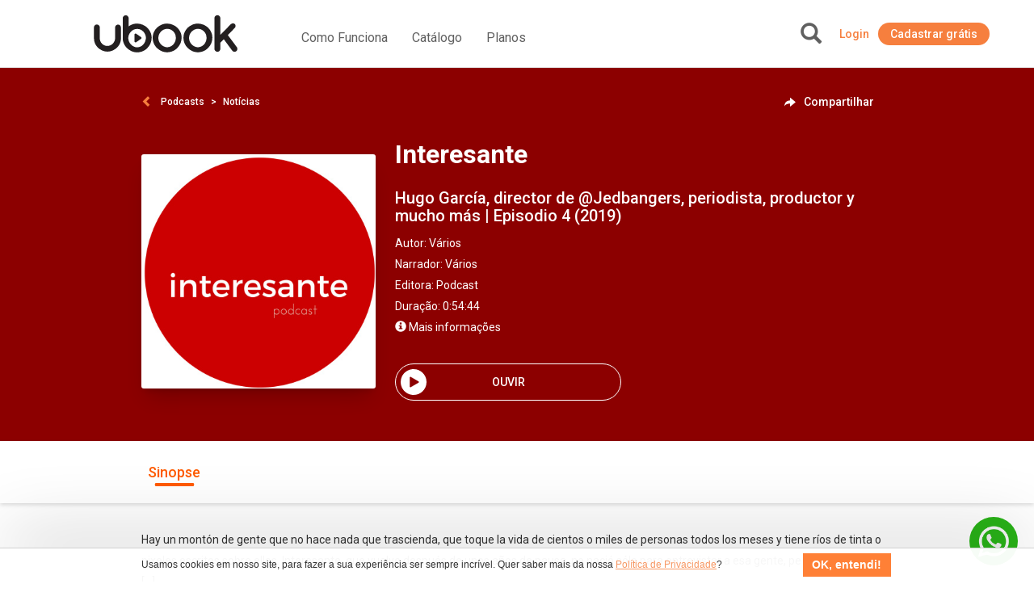

--- FILE ---
content_type: text/html; charset=UTF-8
request_url: https://www.ubook.com/chapter/34144115
body_size: 33996
content:
<!doctype html>
<html lang="pt-br">
<head prefix="og: http://ogp.me/ns# fb: http://ogp.me/ns/fb# website: http://ogp.me/ns/website#"><script>(function(w,i,g){w[g]=w[g]||[];if(typeof w[g].push=='function')w[g].push(i)})
(window,'GTM-P3RGCQ','google_tags_first_party');</script><script>(function(w,d,s,l){w[l]=w[l]||[];(function(){w[l].push(arguments);})('set', 'developer_id.dYzg1YT', true);
		w[l].push({'gtm.start':new Date().getTime(),event:'gtm.js'});var f=d.getElementsByTagName(s)[0],
		j=d.createElement(s);j.async=true;j.src='/5iwf/';
		f.parentNode.insertBefore(j,f);
		})(window,document,'script','dataLayer');</script>
	<meta http-equiv="Content-Type" content="text/html; charset=utf-8" />
<meta charset="UTF-8" />

<script type="text/javascript">
/*<![CDATA[*/
dataLayer = [{'site_name': 'Ubook','site_id': 1,'page_language': 'pt','page_type': 'episode','page_name': 'Audiobook Interesante','page_url': 'https://www.ubook.com/podcast/135938/interesante' }];
/*]]>*/
</script>
<title>Audiobook Interesante</title>
<base href="https://www.ubook.com" />

<meta name="robots" content="index,follow" />
<meta name="googlebot" content="index,follow" />

<meta name="title" content="Audiobook Interesante"/>
<meta name="description" content="Un episodio por mes con una entrevista a una persona interesante durante una hora"/>
<meta name="keywords" content="Audiobook Interesante, audiolivro, audiolivros, audiobook, audiobooks, audio book, audio books, audio livro, audio livros, audio, livro, book, ouvir, audiobooks, bestseller, leitura, ebook, audible, audioteka, clássicos, books, podcasts, listening, "/>

<meta property="og:title" content="Audiobook Interesante"/>
<meta property="og:image" content="https://media3.ubook.com/catalog/book-cover-image/135938/400x600/135938-2401181354-interesante.jpg"/>
<meta property="og:type" content="product"/>
<meta property="og:description" content="Un episodio por mes con una entrevista a una persona interesante durante una hora"/>

<link rel="canonical" href="https://www.ubook.com/podcast/135938/interesante"/>

<link rel="icon" href="/themes/ubook/img/fav/favicon.ico" />

<link rel="icon" href="/themes/ubook/img/fav/favicon-16.png" sizes="16x16">
<link rel="icon" href="/themes/ubook/img/fav/favicon-32.png" sizes="32x32">
<link rel="icon" href="/themes/ubook/img/fav/favicon-48.png" sizes="48x48">
<link rel="icon" href="/themes/ubook/img/fav/favicon-64.png" sizes="64x64">
<link rel="icon" href="/themes/ubook/img/fav/favicon-128.png" sizes="128x128">

<link rel="apple-touch-icon" sizes="152x152" href="/themes/ubook/img/fav/apple-touch-icon-152x152.png" />
<link rel="apple-touch-icon" sizes="144x144" href="/themes/ubook/img/fav/apple-touch-icon-144x144.png" />
<link rel="apple-touch-icon" sizes="120x120" href="/themes/ubook/img/fav/apple-touch-icon-120x120.png" />
<link rel="apple-touch-icon" sizes="114x114" href="/themes/ubook/img/fav/apple-touch-icon-114x114.png" />
<link rel="apple-touch-icon" sizes="76x76" href="/themes/ubook/img/fav/apple-touch-icon-76x76.png" />
<link rel="apple-touch-icon" sizes="72x72" href="/themes/ubook/img/fav/apple-touch-icon-72x72.png" />
<link rel="apple-touch-icon" sizes="57x57" href="/themes/ubook/img/fav/apple-touch-icon-57x57.png" />
<link href='//fonts.googleapis.com/css?family=Roboto:400,500,700">' rel='stylesheet' type='text/css'>

<meta http-equiv="X-UA-Compatible" content="IE=edge" /><script type="text/javascript">(window.NREUM||(NREUM={})).init={ajax:{deny_list:["bam.nr-data.net"]},feature_flags:["soft_nav"]};(window.NREUM||(NREUM={})).loader_config={licenseKey:"NRJS-b9f2f042f25b14627e0",applicationID:"864429005",browserID:"866191298"};;/*! For license information please see nr-loader-rum-1.308.0.min.js.LICENSE.txt */
(()=>{var e,t,r={163:(e,t,r)=>{"use strict";r.d(t,{j:()=>E});var n=r(384),i=r(1741);var a=r(2555);r(860).K7.genericEvents;const s="experimental.resources",o="register",c=e=>{if(!e||"string"!=typeof e)return!1;try{document.createDocumentFragment().querySelector(e)}catch{return!1}return!0};var d=r(2614),u=r(944),l=r(8122);const f="[data-nr-mask]",g=e=>(0,l.a)(e,(()=>{const e={feature_flags:[],experimental:{allow_registered_children:!1,resources:!1},mask_selector:"*",block_selector:"[data-nr-block]",mask_input_options:{color:!1,date:!1,"datetime-local":!1,email:!1,month:!1,number:!1,range:!1,search:!1,tel:!1,text:!1,time:!1,url:!1,week:!1,textarea:!1,select:!1,password:!0}};return{ajax:{deny_list:void 0,block_internal:!0,enabled:!0,autoStart:!0},api:{get allow_registered_children(){return e.feature_flags.includes(o)||e.experimental.allow_registered_children},set allow_registered_children(t){e.experimental.allow_registered_children=t},duplicate_registered_data:!1},browser_consent_mode:{enabled:!1},distributed_tracing:{enabled:void 0,exclude_newrelic_header:void 0,cors_use_newrelic_header:void 0,cors_use_tracecontext_headers:void 0,allowed_origins:void 0},get feature_flags(){return e.feature_flags},set feature_flags(t){e.feature_flags=t},generic_events:{enabled:!0,autoStart:!0},harvest:{interval:30},jserrors:{enabled:!0,autoStart:!0},logging:{enabled:!0,autoStart:!0},metrics:{enabled:!0,autoStart:!0},obfuscate:void 0,page_action:{enabled:!0},page_view_event:{enabled:!0,autoStart:!0},page_view_timing:{enabled:!0,autoStart:!0},performance:{capture_marks:!1,capture_measures:!1,capture_detail:!0,resources:{get enabled(){return e.feature_flags.includes(s)||e.experimental.resources},set enabled(t){e.experimental.resources=t},asset_types:[],first_party_domains:[],ignore_newrelic:!0}},privacy:{cookies_enabled:!0},proxy:{assets:void 0,beacon:void 0},session:{expiresMs:d.wk,inactiveMs:d.BB},session_replay:{autoStart:!0,enabled:!1,preload:!1,sampling_rate:10,error_sampling_rate:100,collect_fonts:!1,inline_images:!1,fix_stylesheets:!0,mask_all_inputs:!0,get mask_text_selector(){return e.mask_selector},set mask_text_selector(t){c(t)?e.mask_selector="".concat(t,",").concat(f):""===t||null===t?e.mask_selector=f:(0,u.R)(5,t)},get block_class(){return"nr-block"},get ignore_class(){return"nr-ignore"},get mask_text_class(){return"nr-mask"},get block_selector(){return e.block_selector},set block_selector(t){c(t)?e.block_selector+=",".concat(t):""!==t&&(0,u.R)(6,t)},get mask_input_options(){return e.mask_input_options},set mask_input_options(t){t&&"object"==typeof t?e.mask_input_options={...t,password:!0}:(0,u.R)(7,t)}},session_trace:{enabled:!0,autoStart:!0},soft_navigations:{enabled:!0,autoStart:!0},spa:{enabled:!0,autoStart:!0},ssl:void 0,user_actions:{enabled:!0,elementAttributes:["id","className","tagName","type"]}}})());var p=r(6154),m=r(9324);let h=0;const v={buildEnv:m.F3,distMethod:m.Xs,version:m.xv,originTime:p.WN},b={consented:!1},y={appMetadata:{},get consented(){return this.session?.state?.consent||b.consented},set consented(e){b.consented=e},customTransaction:void 0,denyList:void 0,disabled:!1,harvester:void 0,isolatedBacklog:!1,isRecording:!1,loaderType:void 0,maxBytes:3e4,obfuscator:void 0,onerror:void 0,ptid:void 0,releaseIds:{},session:void 0,timeKeeper:void 0,registeredEntities:[],jsAttributesMetadata:{bytes:0},get harvestCount(){return++h}},_=e=>{const t=(0,l.a)(e,y),r=Object.keys(v).reduce((e,t)=>(e[t]={value:v[t],writable:!1,configurable:!0,enumerable:!0},e),{});return Object.defineProperties(t,r)};var w=r(5701);const x=e=>{const t=e.startsWith("http");e+="/",r.p=t?e:"https://"+e};var R=r(7836),k=r(3241);const A={accountID:void 0,trustKey:void 0,agentID:void 0,licenseKey:void 0,applicationID:void 0,xpid:void 0},S=e=>(0,l.a)(e,A),T=new Set;function E(e,t={},r,s){let{init:o,info:c,loader_config:d,runtime:u={},exposed:l=!0}=t;if(!c){const e=(0,n.pV)();o=e.init,c=e.info,d=e.loader_config}e.init=g(o||{}),e.loader_config=S(d||{}),c.jsAttributes??={},p.bv&&(c.jsAttributes.isWorker=!0),e.info=(0,a.D)(c);const f=e.init,m=[c.beacon,c.errorBeacon];T.has(e.agentIdentifier)||(f.proxy.assets&&(x(f.proxy.assets),m.push(f.proxy.assets)),f.proxy.beacon&&m.push(f.proxy.beacon),e.beacons=[...m],function(e){const t=(0,n.pV)();Object.getOwnPropertyNames(i.W.prototype).forEach(r=>{const n=i.W.prototype[r];if("function"!=typeof n||"constructor"===n)return;let a=t[r];e[r]&&!1!==e.exposed&&"micro-agent"!==e.runtime?.loaderType&&(t[r]=(...t)=>{const n=e[r](...t);return a?a(...t):n})})}(e),(0,n.US)("activatedFeatures",w.B)),u.denyList=[...f.ajax.deny_list||[],...f.ajax.block_internal?m:[]],u.ptid=e.agentIdentifier,u.loaderType=r,e.runtime=_(u),T.has(e.agentIdentifier)||(e.ee=R.ee.get(e.agentIdentifier),e.exposed=l,(0,k.W)({agentIdentifier:e.agentIdentifier,drained:!!w.B?.[e.agentIdentifier],type:"lifecycle",name:"initialize",feature:void 0,data:e.config})),T.add(e.agentIdentifier)}},384:(e,t,r)=>{"use strict";r.d(t,{NT:()=>s,US:()=>u,Zm:()=>o,bQ:()=>d,dV:()=>c,pV:()=>l});var n=r(6154),i=r(1863),a=r(1910);const s={beacon:"bam.nr-data.net",errorBeacon:"bam.nr-data.net"};function o(){return n.gm.NREUM||(n.gm.NREUM={}),void 0===n.gm.newrelic&&(n.gm.newrelic=n.gm.NREUM),n.gm.NREUM}function c(){let e=o();return e.o||(e.o={ST:n.gm.setTimeout,SI:n.gm.setImmediate||n.gm.setInterval,CT:n.gm.clearTimeout,XHR:n.gm.XMLHttpRequest,REQ:n.gm.Request,EV:n.gm.Event,PR:n.gm.Promise,MO:n.gm.MutationObserver,FETCH:n.gm.fetch,WS:n.gm.WebSocket},(0,a.i)(...Object.values(e.o))),e}function d(e,t){let r=o();r.initializedAgents??={},t.initializedAt={ms:(0,i.t)(),date:new Date},r.initializedAgents[e]=t}function u(e,t){o()[e]=t}function l(){return function(){let e=o();const t=e.info||{};e.info={beacon:s.beacon,errorBeacon:s.errorBeacon,...t}}(),function(){let e=o();const t=e.init||{};e.init={...t}}(),c(),function(){let e=o();const t=e.loader_config||{};e.loader_config={...t}}(),o()}},782:(e,t,r)=>{"use strict";r.d(t,{T:()=>n});const n=r(860).K7.pageViewTiming},860:(e,t,r)=>{"use strict";r.d(t,{$J:()=>u,K7:()=>c,P3:()=>d,XX:()=>i,Yy:()=>o,df:()=>a,qY:()=>n,v4:()=>s});const n="events",i="jserrors",a="browser/blobs",s="rum",o="browser/logs",c={ajax:"ajax",genericEvents:"generic_events",jserrors:i,logging:"logging",metrics:"metrics",pageAction:"page_action",pageViewEvent:"page_view_event",pageViewTiming:"page_view_timing",sessionReplay:"session_replay",sessionTrace:"session_trace",softNav:"soft_navigations",spa:"spa"},d={[c.pageViewEvent]:1,[c.pageViewTiming]:2,[c.metrics]:3,[c.jserrors]:4,[c.spa]:5,[c.ajax]:6,[c.sessionTrace]:7,[c.softNav]:8,[c.sessionReplay]:9,[c.logging]:10,[c.genericEvents]:11},u={[c.pageViewEvent]:s,[c.pageViewTiming]:n,[c.ajax]:n,[c.spa]:n,[c.softNav]:n,[c.metrics]:i,[c.jserrors]:i,[c.sessionTrace]:a,[c.sessionReplay]:a,[c.logging]:o,[c.genericEvents]:"ins"}},944:(e,t,r)=>{"use strict";r.d(t,{R:()=>i});var n=r(3241);function i(e,t){"function"==typeof console.debug&&(console.debug("New Relic Warning: https://github.com/newrelic/newrelic-browser-agent/blob/main/docs/warning-codes.md#".concat(e),t),(0,n.W)({agentIdentifier:null,drained:null,type:"data",name:"warn",feature:"warn",data:{code:e,secondary:t}}))}},1687:(e,t,r)=>{"use strict";r.d(t,{Ak:()=>d,Ze:()=>f,x3:()=>u});var n=r(3241),i=r(7836),a=r(3606),s=r(860),o=r(2646);const c={};function d(e,t){const r={staged:!1,priority:s.P3[t]||0};l(e),c[e].get(t)||c[e].set(t,r)}function u(e,t){e&&c[e]&&(c[e].get(t)&&c[e].delete(t),p(e,t,!1),c[e].size&&g(e))}function l(e){if(!e)throw new Error("agentIdentifier required");c[e]||(c[e]=new Map)}function f(e="",t="feature",r=!1){if(l(e),!e||!c[e].get(t)||r)return p(e,t);c[e].get(t).staged=!0,g(e)}function g(e){const t=Array.from(c[e]);t.every(([e,t])=>t.staged)&&(t.sort((e,t)=>e[1].priority-t[1].priority),t.forEach(([t])=>{c[e].delete(t),p(e,t)}))}function p(e,t,r=!0){const s=e?i.ee.get(e):i.ee,c=a.i.handlers;if(!s.aborted&&s.backlog&&c){if((0,n.W)({agentIdentifier:e,type:"lifecycle",name:"drain",feature:t}),r){const e=s.backlog[t],r=c[t];if(r){for(let t=0;e&&t<e.length;++t)m(e[t],r);Object.entries(r).forEach(([e,t])=>{Object.values(t||{}).forEach(t=>{t[0]?.on&&t[0]?.context()instanceof o.y&&t[0].on(e,t[1])})})}}s.isolatedBacklog||delete c[t],s.backlog[t]=null,s.emit("drain-"+t,[])}}function m(e,t){var r=e[1];Object.values(t[r]||{}).forEach(t=>{var r=e[0];if(t[0]===r){var n=t[1],i=e[3],a=e[2];n.apply(i,a)}})}},1738:(e,t,r)=>{"use strict";r.d(t,{U:()=>g,Y:()=>f});var n=r(3241),i=r(9908),a=r(1863),s=r(944),o=r(5701),c=r(3969),d=r(8362),u=r(860),l=r(4261);function f(e,t,r,a){const f=a||r;!f||f[e]&&f[e]!==d.d.prototype[e]||(f[e]=function(){(0,i.p)(c.xV,["API/"+e+"/called"],void 0,u.K7.metrics,r.ee),(0,n.W)({agentIdentifier:r.agentIdentifier,drained:!!o.B?.[r.agentIdentifier],type:"data",name:"api",feature:l.Pl+e,data:{}});try{return t.apply(this,arguments)}catch(e){(0,s.R)(23,e)}})}function g(e,t,r,n,s){const o=e.info;null===r?delete o.jsAttributes[t]:o.jsAttributes[t]=r,(s||null===r)&&(0,i.p)(l.Pl+n,[(0,a.t)(),t,r],void 0,"session",e.ee)}},1741:(e,t,r)=>{"use strict";r.d(t,{W:()=>a});var n=r(944),i=r(4261);class a{#e(e,...t){if(this[e]!==a.prototype[e])return this[e](...t);(0,n.R)(35,e)}addPageAction(e,t){return this.#e(i.hG,e,t)}register(e){return this.#e(i.eY,e)}recordCustomEvent(e,t){return this.#e(i.fF,e,t)}setPageViewName(e,t){return this.#e(i.Fw,e,t)}setCustomAttribute(e,t,r){return this.#e(i.cD,e,t,r)}noticeError(e,t){return this.#e(i.o5,e,t)}setUserId(e,t=!1){return this.#e(i.Dl,e,t)}setApplicationVersion(e){return this.#e(i.nb,e)}setErrorHandler(e){return this.#e(i.bt,e)}addRelease(e,t){return this.#e(i.k6,e,t)}log(e,t){return this.#e(i.$9,e,t)}start(){return this.#e(i.d3)}finished(e){return this.#e(i.BL,e)}recordReplay(){return this.#e(i.CH)}pauseReplay(){return this.#e(i.Tb)}addToTrace(e){return this.#e(i.U2,e)}setCurrentRouteName(e){return this.#e(i.PA,e)}interaction(e){return this.#e(i.dT,e)}wrapLogger(e,t,r){return this.#e(i.Wb,e,t,r)}measure(e,t){return this.#e(i.V1,e,t)}consent(e){return this.#e(i.Pv,e)}}},1863:(e,t,r)=>{"use strict";function n(){return Math.floor(performance.now())}r.d(t,{t:()=>n})},1910:(e,t,r)=>{"use strict";r.d(t,{i:()=>a});var n=r(944);const i=new Map;function a(...e){return e.every(e=>{if(i.has(e))return i.get(e);const t="function"==typeof e?e.toString():"",r=t.includes("[native code]"),a=t.includes("nrWrapper");return r||a||(0,n.R)(64,e?.name||t),i.set(e,r),r})}},2555:(e,t,r)=>{"use strict";r.d(t,{D:()=>o,f:()=>s});var n=r(384),i=r(8122);const a={beacon:n.NT.beacon,errorBeacon:n.NT.errorBeacon,licenseKey:void 0,applicationID:void 0,sa:void 0,queueTime:void 0,applicationTime:void 0,ttGuid:void 0,user:void 0,account:void 0,product:void 0,extra:void 0,jsAttributes:{},userAttributes:void 0,atts:void 0,transactionName:void 0,tNamePlain:void 0};function s(e){try{return!!e.licenseKey&&!!e.errorBeacon&&!!e.applicationID}catch(e){return!1}}const o=e=>(0,i.a)(e,a)},2614:(e,t,r)=>{"use strict";r.d(t,{BB:()=>s,H3:()=>n,g:()=>d,iL:()=>c,tS:()=>o,uh:()=>i,wk:()=>a});const n="NRBA",i="SESSION",a=144e5,s=18e5,o={STARTED:"session-started",PAUSE:"session-pause",RESET:"session-reset",RESUME:"session-resume",UPDATE:"session-update"},c={SAME_TAB:"same-tab",CROSS_TAB:"cross-tab"},d={OFF:0,FULL:1,ERROR:2}},2646:(e,t,r)=>{"use strict";r.d(t,{y:()=>n});class n{constructor(e){this.contextId=e}}},2843:(e,t,r)=>{"use strict";r.d(t,{G:()=>a,u:()=>i});var n=r(3878);function i(e,t=!1,r,i){(0,n.DD)("visibilitychange",function(){if(t)return void("hidden"===document.visibilityState&&e());e(document.visibilityState)},r,i)}function a(e,t,r){(0,n.sp)("pagehide",e,t,r)}},3241:(e,t,r)=>{"use strict";r.d(t,{W:()=>a});var n=r(6154);const i="newrelic";function a(e={}){try{n.gm.dispatchEvent(new CustomEvent(i,{detail:e}))}catch(e){}}},3606:(e,t,r)=>{"use strict";r.d(t,{i:()=>a});var n=r(9908);a.on=s;var i=a.handlers={};function a(e,t,r,a){s(a||n.d,i,e,t,r)}function s(e,t,r,i,a){a||(a="feature"),e||(e=n.d);var s=t[a]=t[a]||{};(s[r]=s[r]||[]).push([e,i])}},3878:(e,t,r)=>{"use strict";function n(e,t){return{capture:e,passive:!1,signal:t}}function i(e,t,r=!1,i){window.addEventListener(e,t,n(r,i))}function a(e,t,r=!1,i){document.addEventListener(e,t,n(r,i))}r.d(t,{DD:()=>a,jT:()=>n,sp:()=>i})},3969:(e,t,r)=>{"use strict";r.d(t,{TZ:()=>n,XG:()=>o,rs:()=>i,xV:()=>s,z_:()=>a});const n=r(860).K7.metrics,i="sm",a="cm",s="storeSupportabilityMetrics",o="storeEventMetrics"},4234:(e,t,r)=>{"use strict";r.d(t,{W:()=>a});var n=r(7836),i=r(1687);class a{constructor(e,t){this.agentIdentifier=e,this.ee=n.ee.get(e),this.featureName=t,this.blocked=!1}deregisterDrain(){(0,i.x3)(this.agentIdentifier,this.featureName)}}},4261:(e,t,r)=>{"use strict";r.d(t,{$9:()=>d,BL:()=>o,CH:()=>g,Dl:()=>_,Fw:()=>y,PA:()=>h,Pl:()=>n,Pv:()=>k,Tb:()=>l,U2:()=>a,V1:()=>R,Wb:()=>x,bt:()=>b,cD:()=>v,d3:()=>w,dT:()=>c,eY:()=>p,fF:()=>f,hG:()=>i,k6:()=>s,nb:()=>m,o5:()=>u});const n="api-",i="addPageAction",a="addToTrace",s="addRelease",o="finished",c="interaction",d="log",u="noticeError",l="pauseReplay",f="recordCustomEvent",g="recordReplay",p="register",m="setApplicationVersion",h="setCurrentRouteName",v="setCustomAttribute",b="setErrorHandler",y="setPageViewName",_="setUserId",w="start",x="wrapLogger",R="measure",k="consent"},5289:(e,t,r)=>{"use strict";r.d(t,{GG:()=>s,Qr:()=>c,sB:()=>o});var n=r(3878),i=r(6389);function a(){return"undefined"==typeof document||"complete"===document.readyState}function s(e,t){if(a())return e();const r=(0,i.J)(e),s=setInterval(()=>{a()&&(clearInterval(s),r())},500);(0,n.sp)("load",r,t)}function o(e){if(a())return e();(0,n.DD)("DOMContentLoaded",e)}function c(e){if(a())return e();(0,n.sp)("popstate",e)}},5607:(e,t,r)=>{"use strict";r.d(t,{W:()=>n});const n=(0,r(9566).bz)()},5701:(e,t,r)=>{"use strict";r.d(t,{B:()=>a,t:()=>s});var n=r(3241);const i=new Set,a={};function s(e,t){const r=t.agentIdentifier;a[r]??={},e&&"object"==typeof e&&(i.has(r)||(t.ee.emit("rumresp",[e]),a[r]=e,i.add(r),(0,n.W)({agentIdentifier:r,loaded:!0,drained:!0,type:"lifecycle",name:"load",feature:void 0,data:e})))}},6154:(e,t,r)=>{"use strict";r.d(t,{OF:()=>c,RI:()=>i,WN:()=>u,bv:()=>a,eN:()=>l,gm:()=>s,mw:()=>o,sb:()=>d});var n=r(1863);const i="undefined"!=typeof window&&!!window.document,a="undefined"!=typeof WorkerGlobalScope&&("undefined"!=typeof self&&self instanceof WorkerGlobalScope&&self.navigator instanceof WorkerNavigator||"undefined"!=typeof globalThis&&globalThis instanceof WorkerGlobalScope&&globalThis.navigator instanceof WorkerNavigator),s=i?window:"undefined"!=typeof WorkerGlobalScope&&("undefined"!=typeof self&&self instanceof WorkerGlobalScope&&self||"undefined"!=typeof globalThis&&globalThis instanceof WorkerGlobalScope&&globalThis),o=Boolean("hidden"===s?.document?.visibilityState),c=/iPad|iPhone|iPod/.test(s.navigator?.userAgent),d=c&&"undefined"==typeof SharedWorker,u=((()=>{const e=s.navigator?.userAgent?.match(/Firefox[/\s](\d+\.\d+)/);Array.isArray(e)&&e.length>=2&&e[1]})(),Date.now()-(0,n.t)()),l=()=>"undefined"!=typeof PerformanceNavigationTiming&&s?.performance?.getEntriesByType("navigation")?.[0]?.responseStart},6389:(e,t,r)=>{"use strict";function n(e,t=500,r={}){const n=r?.leading||!1;let i;return(...r)=>{n&&void 0===i&&(e.apply(this,r),i=setTimeout(()=>{i=clearTimeout(i)},t)),n||(clearTimeout(i),i=setTimeout(()=>{e.apply(this,r)},t))}}function i(e){let t=!1;return(...r)=>{t||(t=!0,e.apply(this,r))}}r.d(t,{J:()=>i,s:()=>n})},6630:(e,t,r)=>{"use strict";r.d(t,{T:()=>n});const n=r(860).K7.pageViewEvent},7699:(e,t,r)=>{"use strict";r.d(t,{It:()=>a,KC:()=>o,No:()=>i,qh:()=>s});var n=r(860);const i=16e3,a=1e6,s="SESSION_ERROR",o={[n.K7.logging]:!0,[n.K7.genericEvents]:!1,[n.K7.jserrors]:!1,[n.K7.ajax]:!1}},7836:(e,t,r)=>{"use strict";r.d(t,{P:()=>o,ee:()=>c});var n=r(384),i=r(8990),a=r(2646),s=r(5607);const o="nr@context:".concat(s.W),c=function e(t,r){var n={},s={},u={},l=!1;try{l=16===r.length&&d.initializedAgents?.[r]?.runtime.isolatedBacklog}catch(e){}var f={on:p,addEventListener:p,removeEventListener:function(e,t){var r=n[e];if(!r)return;for(var i=0;i<r.length;i++)r[i]===t&&r.splice(i,1)},emit:function(e,r,n,i,a){!1!==a&&(a=!0);if(c.aborted&&!i)return;t&&a&&t.emit(e,r,n);var o=g(n);m(e).forEach(e=>{e.apply(o,r)});var d=v()[s[e]];d&&d.push([f,e,r,o]);return o},get:h,listeners:m,context:g,buffer:function(e,t){const r=v();if(t=t||"feature",f.aborted)return;Object.entries(e||{}).forEach(([e,n])=>{s[n]=t,t in r||(r[t]=[])})},abort:function(){f._aborted=!0,Object.keys(f.backlog).forEach(e=>{delete f.backlog[e]})},isBuffering:function(e){return!!v()[s[e]]},debugId:r,backlog:l?{}:t&&"object"==typeof t.backlog?t.backlog:{},isolatedBacklog:l};return Object.defineProperty(f,"aborted",{get:()=>{let e=f._aborted||!1;return e||(t&&(e=t.aborted),e)}}),f;function g(e){return e&&e instanceof a.y?e:e?(0,i.I)(e,o,()=>new a.y(o)):new a.y(o)}function p(e,t){n[e]=m(e).concat(t)}function m(e){return n[e]||[]}function h(t){return u[t]=u[t]||e(f,t)}function v(){return f.backlog}}(void 0,"globalEE"),d=(0,n.Zm)();d.ee||(d.ee=c)},8122:(e,t,r)=>{"use strict";r.d(t,{a:()=>i});var n=r(944);function i(e,t){try{if(!e||"object"!=typeof e)return(0,n.R)(3);if(!t||"object"!=typeof t)return(0,n.R)(4);const r=Object.create(Object.getPrototypeOf(t),Object.getOwnPropertyDescriptors(t)),a=0===Object.keys(r).length?e:r;for(let s in a)if(void 0!==e[s])try{if(null===e[s]){r[s]=null;continue}Array.isArray(e[s])&&Array.isArray(t[s])?r[s]=Array.from(new Set([...e[s],...t[s]])):"object"==typeof e[s]&&"object"==typeof t[s]?r[s]=i(e[s],t[s]):r[s]=e[s]}catch(e){r[s]||(0,n.R)(1,e)}return r}catch(e){(0,n.R)(2,e)}}},8362:(e,t,r)=>{"use strict";r.d(t,{d:()=>a});var n=r(9566),i=r(1741);class a extends i.W{agentIdentifier=(0,n.LA)(16)}},8374:(e,t,r)=>{r.nc=(()=>{try{return document?.currentScript?.nonce}catch(e){}return""})()},8990:(e,t,r)=>{"use strict";r.d(t,{I:()=>i});var n=Object.prototype.hasOwnProperty;function i(e,t,r){if(n.call(e,t))return e[t];var i=r();if(Object.defineProperty&&Object.keys)try{return Object.defineProperty(e,t,{value:i,writable:!0,enumerable:!1}),i}catch(e){}return e[t]=i,i}},9324:(e,t,r)=>{"use strict";r.d(t,{F3:()=>i,Xs:()=>a,xv:()=>n});const n="1.308.0",i="PROD",a="CDN"},9566:(e,t,r)=>{"use strict";r.d(t,{LA:()=>o,bz:()=>s});var n=r(6154);const i="xxxxxxxx-xxxx-4xxx-yxxx-xxxxxxxxxxxx";function a(e,t){return e?15&e[t]:16*Math.random()|0}function s(){const e=n.gm?.crypto||n.gm?.msCrypto;let t,r=0;return e&&e.getRandomValues&&(t=e.getRandomValues(new Uint8Array(30))),i.split("").map(e=>"x"===e?a(t,r++).toString(16):"y"===e?(3&a()|8).toString(16):e).join("")}function o(e){const t=n.gm?.crypto||n.gm?.msCrypto;let r,i=0;t&&t.getRandomValues&&(r=t.getRandomValues(new Uint8Array(e)));const s=[];for(var o=0;o<e;o++)s.push(a(r,i++).toString(16));return s.join("")}},9908:(e,t,r)=>{"use strict";r.d(t,{d:()=>n,p:()=>i});var n=r(7836).ee.get("handle");function i(e,t,r,i,a){a?(a.buffer([e],i),a.emit(e,t,r)):(n.buffer([e],i),n.emit(e,t,r))}}},n={};function i(e){var t=n[e];if(void 0!==t)return t.exports;var a=n[e]={exports:{}};return r[e](a,a.exports,i),a.exports}i.m=r,i.d=(e,t)=>{for(var r in t)i.o(t,r)&&!i.o(e,r)&&Object.defineProperty(e,r,{enumerable:!0,get:t[r]})},i.f={},i.e=e=>Promise.all(Object.keys(i.f).reduce((t,r)=>(i.f[r](e,t),t),[])),i.u=e=>"nr-rum-1.308.0.min.js",i.o=(e,t)=>Object.prototype.hasOwnProperty.call(e,t),e={},t="NRBA-1.308.0.PROD:",i.l=(r,n,a,s)=>{if(e[r])e[r].push(n);else{var o,c;if(void 0!==a)for(var d=document.getElementsByTagName("script"),u=0;u<d.length;u++){var l=d[u];if(l.getAttribute("src")==r||l.getAttribute("data-webpack")==t+a){o=l;break}}if(!o){c=!0;var f={296:"sha512-+MIMDsOcckGXa1EdWHqFNv7P+JUkd5kQwCBr3KE6uCvnsBNUrdSt4a/3/L4j4TxtnaMNjHpza2/erNQbpacJQA=="};(o=document.createElement("script")).charset="utf-8",i.nc&&o.setAttribute("nonce",i.nc),o.setAttribute("data-webpack",t+a),o.src=r,0!==o.src.indexOf(window.location.origin+"/")&&(o.crossOrigin="anonymous"),f[s]&&(o.integrity=f[s])}e[r]=[n];var g=(t,n)=>{o.onerror=o.onload=null,clearTimeout(p);var i=e[r];if(delete e[r],o.parentNode&&o.parentNode.removeChild(o),i&&i.forEach(e=>e(n)),t)return t(n)},p=setTimeout(g.bind(null,void 0,{type:"timeout",target:o}),12e4);o.onerror=g.bind(null,o.onerror),o.onload=g.bind(null,o.onload),c&&document.head.appendChild(o)}},i.r=e=>{"undefined"!=typeof Symbol&&Symbol.toStringTag&&Object.defineProperty(e,Symbol.toStringTag,{value:"Module"}),Object.defineProperty(e,"__esModule",{value:!0})},i.p="https://js-agent.newrelic.com/",(()=>{var e={374:0,840:0};i.f.j=(t,r)=>{var n=i.o(e,t)?e[t]:void 0;if(0!==n)if(n)r.push(n[2]);else{var a=new Promise((r,i)=>n=e[t]=[r,i]);r.push(n[2]=a);var s=i.p+i.u(t),o=new Error;i.l(s,r=>{if(i.o(e,t)&&(0!==(n=e[t])&&(e[t]=void 0),n)){var a=r&&("load"===r.type?"missing":r.type),s=r&&r.target&&r.target.src;o.message="Loading chunk "+t+" failed: ("+a+": "+s+")",o.name="ChunkLoadError",o.type=a,o.request=s,n[1](o)}},"chunk-"+t,t)}};var t=(t,r)=>{var n,a,[s,o,c]=r,d=0;if(s.some(t=>0!==e[t])){for(n in o)i.o(o,n)&&(i.m[n]=o[n]);if(c)c(i)}for(t&&t(r);d<s.length;d++)a=s[d],i.o(e,a)&&e[a]&&e[a][0](),e[a]=0},r=self["webpackChunk:NRBA-1.308.0.PROD"]=self["webpackChunk:NRBA-1.308.0.PROD"]||[];r.forEach(t.bind(null,0)),r.push=t.bind(null,r.push.bind(r))})(),(()=>{"use strict";i(8374);var e=i(8362),t=i(860);const r=Object.values(t.K7);var n=i(163);var a=i(9908),s=i(1863),o=i(4261),c=i(1738);var d=i(1687),u=i(4234),l=i(5289),f=i(6154),g=i(944),p=i(384);const m=e=>f.RI&&!0===e?.privacy.cookies_enabled;function h(e){return!!(0,p.dV)().o.MO&&m(e)&&!0===e?.session_trace.enabled}var v=i(6389),b=i(7699);class y extends u.W{constructor(e,t){super(e.agentIdentifier,t),this.agentRef=e,this.abortHandler=void 0,this.featAggregate=void 0,this.loadedSuccessfully=void 0,this.onAggregateImported=new Promise(e=>{this.loadedSuccessfully=e}),this.deferred=Promise.resolve(),!1===e.init[this.featureName].autoStart?this.deferred=new Promise((t,r)=>{this.ee.on("manual-start-all",(0,v.J)(()=>{(0,d.Ak)(e.agentIdentifier,this.featureName),t()}))}):(0,d.Ak)(e.agentIdentifier,t)}importAggregator(e,t,r={}){if(this.featAggregate)return;const n=async()=>{let n;await this.deferred;try{if(m(e.init)){const{setupAgentSession:t}=await i.e(296).then(i.bind(i,3305));n=t(e)}}catch(e){(0,g.R)(20,e),this.ee.emit("internal-error",[e]),(0,a.p)(b.qh,[e],void 0,this.featureName,this.ee)}try{if(!this.#t(this.featureName,n,e.init))return(0,d.Ze)(this.agentIdentifier,this.featureName),void this.loadedSuccessfully(!1);const{Aggregate:i}=await t();this.featAggregate=new i(e,r),e.runtime.harvester.initializedAggregates.push(this.featAggregate),this.loadedSuccessfully(!0)}catch(e){(0,g.R)(34,e),this.abortHandler?.(),(0,d.Ze)(this.agentIdentifier,this.featureName,!0),this.loadedSuccessfully(!1),this.ee&&this.ee.abort()}};f.RI?(0,l.GG)(()=>n(),!0):n()}#t(e,r,n){if(this.blocked)return!1;switch(e){case t.K7.sessionReplay:return h(n)&&!!r;case t.K7.sessionTrace:return!!r;default:return!0}}}var _=i(6630),w=i(2614),x=i(3241);class R extends y{static featureName=_.T;constructor(e){var t;super(e,_.T),this.setupInspectionEvents(e.agentIdentifier),t=e,(0,c.Y)(o.Fw,function(e,r){"string"==typeof e&&("/"!==e.charAt(0)&&(e="/"+e),t.runtime.customTransaction=(r||"http://custom.transaction")+e,(0,a.p)(o.Pl+o.Fw,[(0,s.t)()],void 0,void 0,t.ee))},t),this.importAggregator(e,()=>i.e(296).then(i.bind(i,3943)))}setupInspectionEvents(e){const t=(t,r)=>{t&&(0,x.W)({agentIdentifier:e,timeStamp:t.timeStamp,loaded:"complete"===t.target.readyState,type:"window",name:r,data:t.target.location+""})};(0,l.sB)(e=>{t(e,"DOMContentLoaded")}),(0,l.GG)(e=>{t(e,"load")}),(0,l.Qr)(e=>{t(e,"navigate")}),this.ee.on(w.tS.UPDATE,(t,r)=>{(0,x.W)({agentIdentifier:e,type:"lifecycle",name:"session",data:r})})}}class k extends e.d{constructor(e){var t;(super(),f.gm)?(this.features={},(0,p.bQ)(this.agentIdentifier,this),this.desiredFeatures=new Set(e.features||[]),this.desiredFeatures.add(R),(0,n.j)(this,e,e.loaderType||"agent"),t=this,(0,c.Y)(o.cD,function(e,r,n=!1){if("string"==typeof e){if(["string","number","boolean"].includes(typeof r)||null===r)return(0,c.U)(t,e,r,o.cD,n);(0,g.R)(40,typeof r)}else(0,g.R)(39,typeof e)},t),function(e){(0,c.Y)(o.Dl,function(t,r=!1){if("string"!=typeof t&&null!==t)return void(0,g.R)(41,typeof t);const n=e.info.jsAttributes["enduser.id"];r&&null!=n&&n!==t?(0,a.p)(o.Pl+"setUserIdAndResetSession",[t],void 0,"session",e.ee):(0,c.U)(e,"enduser.id",t,o.Dl,!0)},e)}(this),function(e){(0,c.Y)(o.nb,function(t){if("string"==typeof t||null===t)return(0,c.U)(e,"application.version",t,o.nb,!1);(0,g.R)(42,typeof t)},e)}(this),function(e){(0,c.Y)(o.d3,function(){e.ee.emit("manual-start-all")},e)}(this),function(e){(0,c.Y)(o.Pv,function(t=!0){if("boolean"==typeof t){if((0,a.p)(o.Pl+o.Pv,[t],void 0,"session",e.ee),e.runtime.consented=t,t){const t=e.features.page_view_event;t.onAggregateImported.then(e=>{const r=t.featAggregate;e&&!r.sentRum&&r.sendRum()})}}else(0,g.R)(65,typeof t)},e)}(this),this.run()):(0,g.R)(21)}get config(){return{info:this.info,init:this.init,loader_config:this.loader_config,runtime:this.runtime}}get api(){return this}run(){try{const e=function(e){const t={};return r.forEach(r=>{t[r]=!!e[r]?.enabled}),t}(this.init),n=[...this.desiredFeatures];n.sort((e,r)=>t.P3[e.featureName]-t.P3[r.featureName]),n.forEach(r=>{if(!e[r.featureName]&&r.featureName!==t.K7.pageViewEvent)return;if(r.featureName===t.K7.spa)return void(0,g.R)(67);const n=function(e){switch(e){case t.K7.ajax:return[t.K7.jserrors];case t.K7.sessionTrace:return[t.K7.ajax,t.K7.pageViewEvent];case t.K7.sessionReplay:return[t.K7.sessionTrace];case t.K7.pageViewTiming:return[t.K7.pageViewEvent];default:return[]}}(r.featureName).filter(e=>!(e in this.features));n.length>0&&(0,g.R)(36,{targetFeature:r.featureName,missingDependencies:n}),this.features[r.featureName]=new r(this)})}catch(e){(0,g.R)(22,e);for(const e in this.features)this.features[e].abortHandler?.();const t=(0,p.Zm)();delete t.initializedAgents[this.agentIdentifier]?.features,delete this.sharedAggregator;return t.ee.get(this.agentIdentifier).abort(),!1}}}var A=i(2843),S=i(782);class T extends y{static featureName=S.T;constructor(e){super(e,S.T),f.RI&&((0,A.u)(()=>(0,a.p)("docHidden",[(0,s.t)()],void 0,S.T,this.ee),!0),(0,A.G)(()=>(0,a.p)("winPagehide",[(0,s.t)()],void 0,S.T,this.ee)),this.importAggregator(e,()=>i.e(296).then(i.bind(i,2117))))}}var E=i(3969);class I extends y{static featureName=E.TZ;constructor(e){super(e,E.TZ),f.RI&&document.addEventListener("securitypolicyviolation",e=>{(0,a.p)(E.xV,["Generic/CSPViolation/Detected"],void 0,this.featureName,this.ee)}),this.importAggregator(e,()=>i.e(296).then(i.bind(i,9623)))}}new k({features:[R,T,I],loaderType:"lite"})})()})();</script>
<meta name="viewport" content="width=device-width, initial-scale=1.0, maximum-scale=1.0, user-scalable=no, minimum-scale=1">

<script type="text/javascript">
	var BASE_URL = '';
</script>

<meta name="facebook-domain-verification" content="4nsz0zr503al2fpdhn27k19u7tfyph" />
<meta name="google-signin-client_id" content="141620234297-nb9iu3d0lrmt5tt2fam4qiu58uihrab8.apps.googleusercontent.com">
	<script src="/themes/ubook/js/jquery-3.7.1.min.js" type="text/javascript" charset="utf-8"></script>
<script src="/themes/ubook/js/jquery.lazyload.min.js" type="text/javascript" charset="utf-8"></script>	<script src="/themes/ubook/js/bootstrap.js?v=1.5.4921" type="text/javascript" charset="utf-8"></script>
<link rel="stylesheet" href="/themes/ubook/css/bootstrap.css?v=1.5.4921" />	<link rel="stylesheet" href="/css/common.css?v=1.5.4921" />   
<link rel="stylesheet" href="/themes/ubook/css/style.css?v=1.5.4921" />	
    <link href="/themes/ubook/css/owl-carousel/owl.carousel.css" rel="stylesheet" />
    <link href="/themes/ubook/css/owl-carousel/owl.theme.css" rel="stylesheet" />
    <script src="/themes/ubook/js/owl.carousel.min.js" type="text/javascript" charset="utf-8"></script>



	<script src="/themes/default/js/jquery.msgBox.js" type="text/javascript"></script>
<link href="/themes/default/css/msgBoxLight.css" rel="stylesheet" type="text/css">	<script src="/js/lib/select2/select2.min.js"></script>
<link rel="stylesheet" href="/js/lib/select2/select2.min.css">	<script src="/js/lib/lazysizes/lazysizes.min.js"></script></head>
<body>
	<script type="text/javascript"> 
    (function(w,d,s,l,i,p,k,m){w[l]=w[l]||[];w[l].push({'gtm.start':
		new Date().getTime(),event:'gtm.js'});var f=d.getElementsByTagName(s)[0],
		j=d.createElement(s),dl=l!='dataLayer'?'&l='+l:'';j.async=true;j.src=
		'//www.googletagmanager.com/gtm.js?id='+i+'&gtm_auth='+k+'&gtm_preview='+p+'&gtm_cookies_win='+m+dl;f.parentNode.insertBefore(j,f);
		})(window,document,'script','dataLayer', 
		'GTM-P3RGCQ',
		'env-1',
		'aeC0KP_IjIZZ29Iuxb5eTw',
		'x');	
</script>	<div id="wrap" class="main_content">
		

<script type="text/javascript">
var header_login = is_done_headerLogin = is_logged = is_subscriber = has_catalog_access = has_news = can_change_book = has_permanent_license = blockListenBook = false;
var customer_id = 0;
var customer_email = null;
var is_done_headerLoginHandlers = [];
var current_country = '';

// return datalayer value about the page
function getDataLayerData(key) {
	try {
		var pageDataLayer = dataLayer[0][key];
		if (typeof pageDataLayer == 'string') {
			return isEmpty(pageDataLayer) == false ? pageDataLayer : null;
		}
	}
	catch (e) {
	}
	return null;
}

// ttl in seconds
function setLocalStorage(key, value, ttl) {
	try {
		const now = new Date();
		const item = {
			value: value,
			expiry: now.getTime() + (ttl * 1000),
		}
		localStorage.setItem(key, JSON.stringify(item));
	}
	catch (e) {
	}
}

// object return
function getLocalStorage(key) {
	try {
		const itemStr = localStorage.getItem(key)
		if (!itemStr) {
			return null;
		}
		const item = JSON.parse(itemStr);
		const now = new Date();
		if (now.getTime() > item.expiry) {
			localStorage.removeItem(key);
			return null;
		}
		return itemStr;
	}
	catch (e) {
		return null;
		console.log(e);
	}
}

function setCookieExpiringInSeconds(cname, cvalue, exsecs) {
	var d = new Date();
	d.setTime(d.getTime() + (exsecs * 1000));
	var expires = "expires="+d.toUTCString();
	document.cookie = cname + "=" + cvalue + "; " + expires + "; path=/";
}

	
	
function processHeaderLoginHandlers()
{
	for (index = 0; index < is_done_headerLoginHandlers.length; ++index) {
		eval(is_done_headerLoginHandlers[index]);
	}
	
}

function processLibraries(data)
{
	data = eval(data);
	access_libraries = data.libraries;

	$(".stamp_area").each(function()
	{
					var free_content = $(this).attr("stamp-product-free-content");

			if (free_content == 'yes') {
				$(this).append("<span class='stamp-free-content'>Grátis</span>")
			}
		
		if (data.logged == true) {
			header_login = data;

					}
	});
}

function isEmpty(value)
{
	if (typeof value == 'undefined' || value == null || value == '' || value === false)
	{
		return true;
	}

	return false;
}

function isNullOrUndefined(value)
{
	if (typeof value == 'undefined' || value == null)
	{
		return true;
	}

	return false;
}

function registerHeaderLoginHandler(handler)
{
	is_done_headerLoginHandlers.push(handler);
}	

function scrollTo(id, duration, offset)
{
	if (isEmpty(duration))
	{
		duration = 0;
	}

	if (isEmpty(offset))
	{
		offset = 0;
	}

	$('html, body').animate({
		scrollTop: $(id).offset().top + offset
	}, duration);
}

function convertTimezone(offset){
	$.each( $(".convert-timezone") , function( index, value ) {
		//Make sure strDate is in UTC-0 timezone
		strDate = $(this).attr("data-datetime");
		if(strDate){
			//Converts date string to ISO date
			strDate = strDate.replace(" ", "T");
			
			/*
			Appending timezone to date ISO string before creating the date object
			But only if the string doesnt ends with ".000Z" works with IE11 and above
			*/
			if (!strDate.indexOf(".000Z", this.length - ".000Z".length) !== -1){
				strDate += ".000Z";
			}

			var dateConverted = new Date(strDate);
			//Calculates the difference between user timezone and date object timezone
			var diff = parseInt(offset) + dateConverted.getTimezoneOffset();
			//Compensates this difference
			dateConverted.setMinutes(dateConverted.getMinutes() + diff);



			day = dateConverted.getDate();
			month = dateConverted.getMonth()+1;
			year = dateConverted.getFullYear();
			hour = dateConverted.getHours();
			minute = dateConverted.getMinutes();

			if (day < 10 ){
				day = "0"+day;
			}
			if (hour < 10 ){
				hour = "0"+hour;
			}
			if (month < 10 ){
				month = "0" + month;
			}
			if (minute < 10 ){
				minute = "0" + minute;
			}

			date = day+"/"+month+"/"+year+" "+hour+":"+minute;
			$(this).html(date);
		}else{
			$(this).html(strDate);
		}
	});
}

function processHeaderLoginData(data)
{


				if (data.data_layer_userrelated_parms != undefined && data.data_layer_userrelated_parms != null)
				{
					if (isEmpty(data.data_layer_userrelated_parms['customer_gender']) == false) {
						switch (data.data_layer_userrelated_parms['customer_gender']) {
							case '1':
								data.data_layer_userrelated_parms['customer_gender'] = 'male';
								break;
							case '2':
								data.data_layer_userrelated_parms['customer_gender'] = 'female';
								break;
							default:
							data.data_layer_userrelated_parms['customer_gender'] = null;
						}
					}
					data.data_layer_userrelated_parms['has_active_subscription'] = data.data_layer_userrelated_parms['hasActiveSubscription'] == 'yes' ? 'true' : 'false';
					delete(data.data_layer_userrelated_parms['hasActiveSubscription']);

					if (data.data_layer_userrelated_parms['subscriptionPlans'] != null) {
						for (index in data.data_layer_userrelated_parms['subscriptionPlans']) {
							data.data_layer_userrelated_parms['subscriptionPlans'][index]['plan_gateway'] = data.data_layer_userrelated_parms['subscriptionPlans'][index]['gateway_name'];
							delete(data.data_layer_userrelated_parms['subscriptionPlans'][index]['gateway_name']);

							data.data_layer_userrelated_parms['subscriptionPlans'][index]['subscription_expire_date'] = data.data_layer_userrelated_parms['subscriptionPlans'][index]['subscriptionExpireDate'];
							delete(data.data_layer_userrelated_parms['subscriptionPlans'][index]['subscriptionExpireDate']);
						}
					}

					dataLayer.push(data.data_layer_userrelated_parms);

					dataLayer.push({
						'event': 'UserInfoLoaded'
					});
				}
			    if (data.data_layer_events)
				{
					data.data_layer_events.forEach(ProccessDataLayer);
				}
					
	$('.ajax-user-loading').hide();
	
	if(data.marketplaceCheck)
	{
		if(data.marketplaceCheckData.action === 'redirect')
		{
			window.location.href = data.marketplaceCheckData.target;
			return;
		}
	}
	
	if(data.showCancelButtonOnFooter)
	{
		$('.footer_cancel_button').show();
	}
	
	if(data.country)
	{
		current_country = data.country;
	}
	
	if(data.showCustomFooter)
	{
		$('#footer_theme_custom').addClass('visible');
		$('#footer_theme').removeClass('visible');

		var customFooterHeight = $('#footer_theme_custom').height()
		$('.main_content').css({'padding-bottom': customFooterHeight + 15})
	}
	
	if (data.logged == true) {
		ga('set', 'userId', data.customer_id);

		is_logged = true;
		customer_id = parseInt(data.customer_id);
		customer_email = data.email;

		$('.ajax-user-logged').show();
		$('.ajax-user-unlogged').hide();
		$('.ajax-user-username').html(data.username);

		access_libraries = data.libraries;
		digital_license_libraries = data.digital_license_libraries;

		data_libraries = $('div.json_libraries').attr("data-libraries");

		if (data_libraries) {
			search = -1;
			digital_license_search = -1;
			product_libraries = JSON.parse(data_libraries);
			
			for (var i = product_libraries.length - 1; i >= 0 && search == -1; i--) {
				search = access_libraries.indexOf(parseInt(product_libraries[i].id));
			}

			if (search != -1) {
				has_catalog_access = true;
				is_subscriber = true;
			}

			for (var i = product_libraries.length - 1; i >= 0 && digital_license_search == -1; i--) {
				digital_license_search = digital_license_libraries.indexOf(parseInt(product_libraries[i].id));
			}

			if (digital_license_search != -1) {
				can_change_book = true;
			}
		}
		
		customer_licenses = data.licenses;
		data_catalog_id = $('div.json_libraries').attr("data-catalog-id");
		if (data_catalog_id && customer_licenses && customer_licenses.indexOf(parseInt(data_catalog_id)) >= 0) {
			has_catalog_access = true;
			is_subscriber = true;
			has_permanent_license = true;
		}

		processLibraries(data);

		if (can_change_book && !has_permanent_license) {
			$('.ajax-user-can-change-book').show();
		}

			
	
		if ((has_catalog_access && !blockListenBook)|| has_permanent_license) {
			$('.ajax-user-catalog-access').show();

			if ($('div.ranking').length > 0) {
				startRanking(data_catalog_id);
			}
		} else {
			if (!can_change_book) {
				$('.ajax-user-no-catalog-access').show();
			}

			if (data.subscriber) {
				$('.ajax-user-subscriber-with-no-catalog-access').show();
			}
		}

		if(data.subscriber)
		{
			$('.ajax-user-subscriber').show();
		}
		else
		{
			$('.ajax-user-not-subscriber').show();
		}
		
		if((data.haveAddonBundleLicenses || data.haveAddonBundleDigitalLicenses)) 
		{
					
		}

		has_addon_credit = false		
		if (data.haveAddonCredit == true) {
			has_addon_credit = true;
		}

		if (data.haveAddonBundleLicenses) {
			$('.button-next-book-wrapper').show();
		}
		
		
		convertTimezone(data.timezone_offset);
		
			
	}
	else
	{
		convertTimezone(new Date().getTimezoneOffset() * -1);
		$('.ajax-user-unlogged').show();
		$('.ajax-user-logged').hide();
	}

	has_news = (data.consolidated_access_package.has_news == 'yes');

	is_done_headerLogin = true;
	processHeaderLoginHandlers();
}

	function ProccessDataLayer(element, index, array) {
		dataLayer.push(element);
	} 
	var ref_action = getURLParam('ref_action');
	var ref_action_info = getURLParam('ref_action_info');

	if (isEmpty(ref_action) == false) {
		setLocalStorage('ref_action', ref_action, 900);
	}
	if (isEmpty(ref_action_info) == false) {
		setLocalStorage('ref_action_info', ref_action_info, 900);
	}
$(document).ready(function() {

	var COOKIE_ACCEPT_COOKIES = 'accept-cookies';
	
	setCookieCampaign();
	
	var url = 'https://www.ubook.com/headerLogin';

	$.ajax({ 
		type: 'GET', 
		url: url, 
		dataType: 'json',
		success: function (data) { 
			processHeaderLoginData(data);
		},
		error: function (xhr, ajaxOptions, thrownError) {
			$('.ajax-user-loading').hide();
			$('.ajax-user-unlogged').show();

			is_done_headerLogin = true;
			processHeaderLoginHandlers();
		}
	});
	
	//Desabilita o bt submit da pagina de ativar
	$("#paymentForm.form-active").submit(function(){
		if ($(".accept_terms").is(":checked") == true){
			$("input.submit-code-active").attr("disabled",true);
		}
	})

	//Habilita o bt submit da pagina de ativar
	$(".form-control").focus(function(){
		$("input.submit-code-active").attr("disabled",false);
	})


		$(".carrousel_see_more").click(function(){

			setLocalStorage('ref_action', 'carousel', 900);
			setLocalStorage('ref_action_info', ''+$(this).data('carrousel_id')+'_'+$(this).data('carrousel_name')+'', 900);
			setLocalStorage('ref_screen_name', getDataLayerData('page_name'), 900);
			setLocalStorage('ref_screen_type', getDataLayerData('page_type'), 900);

		});
		$(".carrousel_click").click(function(){
			
			setLocalStorage('ref_action', 'carousel', 900);
			setLocalStorage('ref_action_info', ''+$(this).data('carrousel_id')+'_'+$(this).data('carrousel_name')+'', 900);
			setLocalStorage('ref_screen_name', getDataLayerData('page_name'), 900);
			setLocalStorage('ref_screen_type', getDataLayerData('page_type'), 900);

		});
		$(".dataLayer_select_plan").click(function(e) {
dataLayer.push({'event': 'selectPlan', 'planId': $(this).data('plan_id'), 'planPrice': $(this).data('plan_price'), 'planCurrency': $(this).data('plan_currency'), 'planName': $(this).data('plan_name')});		});
		$("#box-choose_your_store a").click(function(e) {
			var h = $(this).attr("href");
			h = h.replace("http://", "");
			h = h.replace("https://", "");
dataLayer.push({'event': 'chooseMarketplace', 'marketplaceName': h});		});
		
	setTimeout(GaPing, 600000);


	$("#btn-accept-cookies").click(function(){
		setCookie(COOKIE_ACCEPT_COOKIES, '1', 365);
		$("#div-accept-cookies").hide();
	});
	
	$(function() {
		try
		{
			cookie_value = getCookie(COOKIE_ACCEPT_COOKIES);

			var botPattern = "(googlebot\/|Googlebot-Mobile|Googlebot-Image|Google favicon|Mediapartners-Google|bingbot|slurp|java|wget|curl|Commons-HttpClient|Python-urllib|libwww|httpunit|nutch|phpcrawl|msnbot|jyxobot|FAST-WebCrawler|FAST Enterprise Crawler|biglotron|teoma|convera|seekbot|gigablast|exabot|ngbot|ia_archiver|GingerCrawler|webmon |httrack|webcrawler|grub.org|UsineNouvelleCrawler|antibot|netresearchserver|speedy|fluffy|bibnum.bnf|findlink|msrbot|panscient|yacybot|AISearchBot|IOI|ips-agent|tagoobot|MJ12bot|dotbot|woriobot|yanga|buzzbot|mlbot|yandexbot|purebot|Linguee Bot|Voyager|CyberPatrol|voilabot|baiduspider|citeseerxbot|spbot|twengabot|postrank|turnitinbot|scribdbot|page2rss|sitebot|linkdex|Adidxbot|blekkobot|ezooms|dotbot|Mail.RU_Bot|discobot|heritrix|findthatfile|europarchive.org|NerdByNature.Bot|sistrix crawler|ahrefsbot|Aboundex|domaincrawler|wbsearchbot|summify|ccbot|edisterbot|seznambot|ec2linkfinder|gslfbot|aihitbot|intelium_bot|facebookexternalhit|yeti|RetrevoPageAnalyzer|lb-spider|sogou|lssbot|careerbot|wotbox|wocbot|ichiro|DuckDuckBot|lssrocketcrawler|drupact|webcompanycrawler|acoonbot|openindexspider|gnam gnam spider|web-archive-net.com.bot|backlinkcrawler|coccoc|integromedb|content crawler spider|toplistbot|seokicks-robot|it2media-domain-crawler|ip-web-crawler.com|siteexplorer.info|elisabot|proximic|changedetection|blexbot|arabot|WeSEE:Search|niki-bot|CrystalSemanticsBot|rogerbot|360Spider|psbot|InterfaxScanBot|Lipperhey SEO Service|CC Metadata Scaper|g00g1e.net|GrapeshotCrawler|urlappendbot|brainobot|fr-crawler|binlar|SimpleCrawler|Livelapbot|Twitterbot|cXensebot|smtbot|bnf.fr_bot|A6-Indexer|ADmantX|Facebot|Twitterbot|OrangeBot|memorybot|AdvBot|MegaIndex|SemanticScholarBot|ltx71|nerdybot|xovibot|BUbiNG|Qwantify|archive.org_bot|Applebot|TweetmemeBot|crawler4j|findxbot|SemrushBot|yoozBot|lipperhey|y!j-asr|Domain Re-Animator Bot|AddThis)";
			var re = new RegExp(botPattern, 'i');
			var userAgent = navigator.userAgent;


			if (re.test(userAgent)) 
			{
				setCookie(COOKIE_ACCEPT_COOKIES, '1', 365);
			}
			else 
			{
				if (cookie_value == '' || cookie_value == null) 
				{
					$("#div-accept-cookies").show();
				}
			}
		}
		catch(e){}
	});

});
	
	/* isMobile.min.js https://github.com/kaimallea/isMobile Release 0.4.1 */
	!function(a){var b=/iPhone/i,c=/iPod/i,d=/iPad/i,e=/(?=.*\bAndroid\b)(?=.*\bMobile\b)/i,f=/Android/i,g=/(?=.*\bAndroid\b)(?=.*\bSD4930UR\b)/i,h=/(?=.*\bAndroid\b)(?=.*\b(?:KFOT|KFTT|KFJWI|KFJWA|KFSOWI|KFTHWI|KFTHWA|KFAPWI|KFAPWA|KFARWI|KFASWI|KFSAWI|KFSAWA)\b)/i,i=/Windows Phone/i,j=/(?=.*\bWindows\b)(?=.*\bARM\b)/i,k=/BlackBerry/i,l=/BB10/i,m=/Opera Mini/i,n=/(CriOS|Chrome)(?=.*\bMobile\b)/i,o=/(?=.*\bFirefox\b)(?=.*\bMobile\b)/i,p=new RegExp("(?:Nexus 7|BNTV250|Kindle Fire|Silk|GT-P1000)","i"),q=function(a,b){return a.test(b)},r=function(a){var r=a||navigator.userAgent,s=r.split("[FBAN");if("undefined"!=typeof s[1]&&(r=s[0]),s=r.split("Twitter"),"undefined"!=typeof s[1]&&(r=s[0]),this.apple={phone:q(b,r),ipod:q(c,r),tablet:!q(b,r)&&q(d,r),device:q(b,r)||q(c,r)||q(d,r)},this.amazon={phone:q(g,r),tablet:!q(g,r)&&q(h,r),device:q(g,r)||q(h,r)},this.android={phone:q(g,r)||q(e,r),tablet:!q(g,r)&&!q(e,r)&&(q(h,r)||q(f,r)),device:q(g,r)||q(h,r)||q(e,r)||q(f,r)},this.windows={phone:q(i,r),tablet:q(j,r),device:q(i,r)||q(j,r)},this.other={blackberry:q(k,r),blackberry10:q(l,r),opera:q(m,r),firefox:q(o,r),chrome:q(n,r),device:q(k,r)||q(l,r)||q(m,r)||q(o,r)||q(n,r)},this.seven_inch=q(p,r),this.any=this.apple.device||this.android.device||this.windows.device||this.other.device||this.seven_inch,this.phone=this.apple.phone||this.android.phone||this.windows.phone,this.tablet=this.apple.tablet||this.android.tablet||this.windows.tablet,"undefined"==typeof window)return this},s=function(){var a=new r;return a.Class=r,a};"undefined"!=typeof module&&module.exports&&"undefined"==typeof window?module.exports=r:"undefined"!=typeof module&&module.exports&&"undefined"!=typeof window?module.exports=s():"function"==typeof define&&define.amd?define("isMobile",[],a.isMobile=s()):a.isMobile=s()}(this);;

	function openPlayer(url, preview, title)
	{
		category = 'Listen';
		if(preview){ category = 'Preview'; }

		registerGaEvent(category, 'Button', title);
		
		if(isMobile.any === true)
		{
			window.location = url;
		}
		else
		{
			PopupCenter(url, '_blank, "Player"', 380, 600);
		}
	}
	
	function PopupCenter(url, title, w, h) 
	{
		var dualScreenLeft = window.screenLeft != undefined ? window.screenLeft : screen.left;
		var dualScreenTop = window.screenTop != undefined ? window.screenTop : screen.top;
		var width = window.innerWidth ? window.innerWidth : document.documentElement.clientWidth ? document.documentElement.clientWidth : screen.width;
		var height = window.innerHeight ? window.innerHeight : document.documentElement.clientHeight ? document.documentElement.clientHeight : screen.height;
		var left = ((width / 2) - (w / 2)) + dualScreenLeft;
		var top = ((height / 2) - (h / 2)) + dualScreenTop;
		var newWindow = window.open(url, title, 'scrollbars=yes, width=' + w + ', height=' + h + ', top=' + top + ', left=' + left);

		if (window.focus) {
			newWindow.focus();
		}
	}
	
	function registerGaEvent(category, action, label)
	{
		try{ ga('send', 'event', category, action, label); }catch(err) {}
		return true;
	}
	
	function GaPing()
	{
		registerGaEvent('Ping', 'Success', '');
		setTimeout(GaPing, 600000);
	}

	function setCookie(cname, cvalue, exdays) {
		var d = new Date();
		d.setTime(d.getTime() + (exdays*24*60*60*1000));
		var expires = "expires="+d.toUTCString();
		document.cookie = cname + "=" + cvalue + "; " + expires + "; path=/";
	}

	function getCookie(cname) {
		var name = cname + "=";
		var ca = document.cookie.split(';');
		for(var i = 0; i < ca.length; i++) {
			var c = ca[i];
			while (c.charAt(0) == ' ') {
				c = c.substring(1);
			}
			if (c.indexOf(name) == 0) {
				return c.substring(name.length, c.length);
			}
		}
		return "";
	}
	
	function getURLParam(name){
		if(name=(new RegExp('[?&]'+encodeURIComponent(name)+'=([^&]*)')).exec(location.search)) {
			return decodeURIComponent(name[1]);
		}
	}


	$.urlParam = function(name){
		var results = new RegExp('[\?&]' + name + '=([^&#]*)').exec(window.location.href);
		return (results?results[1]:0);
	}


	function getQueryString()
	{
		query_string = null;
		url = window.location.href;

		length = url.length;
		position = url.search('[?]');

		if (position > 0 && position < length - 1) {
			query_string = url.slice(position + 1, length);
		}
		return query_string;
	}

	function setCookieCampaign()
	{
		query_string= getQueryString()
		utm_source	= $.urlParam('utm_source');
		utm_medium	= $.urlParam('utm_medium');
		campaign 	= $.urlParam('campaign');
		utm_campaign= $.urlParam('utm_campaign');
		utm_term	= $.urlParam('utm_term');
		utm_content = $.urlParam('utm_content');
		
		reference_id = $.urlParam('reference_id');
		campaign_id = $.urlParam('campaign_id');

		expire_after = 15;

		if (query_string && utm_source && utm_term) {
			setCookie("querystring", query_string, expire_after);
		}
		if (utm_source) {
			setCookie("utm_source", utm_source, expire_after);
		}
		if (utm_medium) {
			setCookie("utm_medium", utm_medium, expire_after);
		}
		if (campaign) {
			setCookie("campaign", campaign, expire_after);
		}
		if (utm_campaign) {
			setCookie("utm_campaign", utm_campaign, expire_after);
		}
		if (utm_term) {
			setCookie("utm_term", utm_term, expire_after);
		}
		if (utm_content) {
			setCookie("utm_content", utm_content, expire_after);
		}
		if (reference_id) {
			setCookie("reference_id", reference_id, expire_after);
		}
		if (campaign_id) {
			setCookie("campaign_id", campaign_id, expire_after);
		}
	}
	
</script>


<div id="div-accept-cookies" class="accook-window accook-toast accook-type-info accook-theme-block accook-color-override--1762072787 accook-shadow"
style="display:none;">
	<div class="cookie-container">
			<div class="content">
					<span>Usamos cookies em nosso site, para fazer a sua experiência ser sempre incrível. Quer saber mais da nossa						<a class="accook-link" href="/privacidade">
								Política de Privacidade						</a>&#63;
					</span>
			</div>
			<div class="controls">
					<a 
						id="btn-accept-cookies"
						class="accook-btn accook-dismiss accook-button "
					>
						OK, entendi!					</a>
			</div>
	</div>
</div>

<script src="/themes/default/js/global.js?v=1.5.4921" type="text/javascript"></script>

<!-- Google Tag Manager (noscript) -->
<noscript><iframe src="//www.googletagmanager.com/ns.html?id=GTM-P3RGCQ"
height="0" width="0" style="display:none;visibility:hidden"></iframe></noscript>
<!-- End Google Tag Manager (noscript) -->
<script>
	switchedMarketplace();
	registerHeaderLoginHandler('userSesssion()');

	function userSesssion() {
		var cookieName = 'user_session';
		var userSessionCookie = getCookie(cookieName);
		var cookieValue = uuidv4(); // random uuid
		if (userSessionCookie == '' || userSessionCookie == null) {
			setUtmTrackers();
			dataLayer.push({
				'event': 'SessionStart',
				'user_session': cookieValue
			});
			setCookieExpiringInSeconds(cookieName, cookieValue, 1800);
		} else {
			dataLayer.push({
				'user_session': userSessionCookie
			});
			setCookieExpiringInSeconds(cookieName, userSessionCookie, 1800);
		}
	}

	function setUtmTrackers() {
		var utmSource = getCookie('utm_source');
		var utmMedium = getCookie('utm_medium');
		var utmContent = getCookie('utm_content');
		var utmCampaign = getCookie('utm_campaign');
		if (utmSource !== '' && utmSource !== null && typeof utmSource !== undefined) {
			dataLayer.push({
				'utm_source': utmSource
			});
		}
		if (utmMedium !== '' && utmMedium !== null && typeof utmCampaign !== undefined) {
			dataLayer.push({
				'utm_medium': utmMedium
			});
		}
		if (utmContent !== '' && utmContent !== null && typeof utmCampaign !== undefined) {
			dataLayer.push({
				'utm_content': utmContent
			});
		}
		if (utmCampaign !== '' && utmCampaign !== null && typeof utmCampaign !== undefined) {
			dataLayer.push({
				'utm_campaign': utmCampaign
			});
		}
	}

	function switchedMarketplace() {
		const queryString = window.location.search;
		const urlParams = new URLSearchParams(queryString);
		marketplace = urlParams.get('marketplace');
		fromMarketplace = urlParams.get('fromMarketplace');
		if (marketplace !== null && marketplace !== '' && fromMarketplace !== null && fromMarketplace !== '') {
			dataLayer.push({
				'event': 'SwitchedMarketplace',
				'previous_marketplace': fromMarketplace,
				'new_marketplace': marketplace
			});
		}
	}
	// random uuid
	function uuidv4() {
		return ([1e7] + -1e3 + -4e3 + -8e3 + -1e11).replace(/[018]/g, c =>
			(c ^ crypto.getRandomValues(new Uint8Array(1))[0] & 15 >> c / 4).toString(16)
		);
	}
</script>
		 <!--inicio header-->
<header>

<style>
    .div-plus-lb {
        border-radius: 3px !important;
        display: inline-block;
        padding: 2px !important; /* Adicione padding para espaçamento */
		border: 1px solid black;
    }
    .text-plus-lb {
        font-family: "roboto";
        font-weight: 400;
        font-size: 12px;
        margin-top: -4px;
        margin-bottom: -4px;
        margin-left: 2px;
        margin-right: 2px;
    }
</style>

<div class="search-overlay">
	<div class="search-overlay-bar">
		<div class="search-overlay-controls">
			<div class="search-input-container">
				<input type="text" id="search-text-input" placeholder="Procure por Título, Autor, Narrador, Editora ou Categoria" autocomplete="off" />
				<span class="glyphicon glyphicon-search"></span>
			</div>
			<button class="search-close" onclick="searchOverlay.toggleOverlay(false)">
				<span>+</span>
			</button>
		</div>
	</div>
	<div class="search-content-container">
		<div class="search-content">
			<div class="results">
				<div class="search-titles">
					<div class="search-book-list"></div>
				</div>
			</div>
		</div>
	</div>
	<div class="search-backdrop"></div>
</div>

<script>
	var searchOverlay = {
		selectors: {
			overlay: $(".search-overlay"),
			content: $(".search-content-container"),
			searchBar: $(".search-overlay-bar"),
			searchContent: $(".search-content-container .search-content"),
			searchInput: $("#search-text-input"),
			searchSugestions: $(".search-sugestions-results"),
			searchTitle: $(".search-overlay .search-titles"),
			searchAuthor: $(".search-overlay .search-author"),
			searchNarrator: $(".search-overlay .search-narrator"),
			searchResults:$(".search-overlay .search-content .results")
		},

		settings: {
			apiParams:{
				imagesUrl: '//media3.ubook.com/catalog/book-cover-image/replaced_product_id/400x600/',
				ebookImagesUrl: '//media3.ubook.com/catalog/ebook-cover-image/replaced_product_id/400x600/',
				audioURL: '//media3.ubook.com/audio/mp3-64/',
				default_extension: 'mp3',
				epubURL: '//media3.ubook.com/ebook/',
				q: null
			},
			browseUrl: BASE_URL + '/search/grouped?q=',
			
		},

		state: {
			timer: null,
			ajax: null
		},

		toggleOverlay: function(value) {
			var self = this;

			$('.navbar-collapse').collapse('hide');
			this.selectors.searchInput.val("")
			if(value) {
				$(".search-overlay-toggle").addClass("active")
				this.selectors.searchInput.focus().val("")
				this.selectors.overlay.addClass("active")
				$("body").addClass("search-toggle-on")
				self.selectors.searchInput.prop("disabled", false);
			} else {
				$(".search-overlay-toggle").removeClass("active")
				this.selectors.overlay.removeClass("active")
				this.selectors.searchInput.blur()
				this.toggleContent(false)
				$("body").removeClass("search-toggle-on")
			};

			
			
		},

		toggleContent: function(value) {
			var self = this;
			if(value === true) {
				this.selectors.content.addClass("active")
			} else {
				this.selectors.content.removeClass("active")
				// Limpando conteúdo depois do fim da animação
				.one('webkitTransitionEnd otransitionend oTransitionEnd msTransitionEnd transitionend',
				function() {
					self.selectors.searchTitle.empty()
					self.selectors.searchAuthor.empty()
					self.selectors.searchNarrator.empty()
					$(".search-content .results .search-error").remove()
					$(".search-content .results .results-empty").remove()
				})
			}
		},

		searchAjax: function(q) {
			var self = this;
			self.settings.q = q;

			this.state.ajax = $.ajax({
				type: "POST",
				url: '//api.ubook.com/search/real-time',
				crossDomain: true,
				data: {
					imagesUrl: self.settings.apiParams.imagesUrl,
					ebookImagesUrl: self.settings.apiParams.ebookImagesUrl,
					audioURL: self.settings.apiParams.audioURL,
					default_extension: self.settings.apiParams.default_extension,
					epubURL: self.settings.apiParams.epubURL,
					q: q,
				}
			})
			.done(function(res) {
				$(".search-content .results .search-error").remove()
				res = JSON.parse(res)
				$(self.selectors.searchResults).removeClass("loading")
				self.renderSearchResults(res)
			})
			.fail(function(res){
				$(self.selectors.searchResults).removeClass("loading")
				if(res.statusText != 'abort') {
					self.renderError("Erro" + res.status)
				}
			})
		},
		renderSearchResults: function(res) {
				this.renderProducts(res);
				this.renderEmpty(res);
		},
		handleInput: function(event) {
			var self = this;
				if(event.target.value){
					if(self.state.ajax) {
						self.state.ajax.abort()
					}
					this.toggleContent(true)
					$(self.selectors.searchResults).addClass("loading")
					self.searchAjax(event.target.value)
				} else {
					if(self.state.ajax) {
						self.state.ajax.abort()
					}
					this.toggleContent(false)
				}
		},
		renderProducts: function(response) {
			var self = this;
			var products = response.data.products;

			var searchedItem = getSearchedItemAndSetLocalStorage();

			var elList = '';

			if(products.length > 0) {
				this.selectors.searchTitle.empty();
				this.selectors.searchTitle.append("<div class='search-book-list' id='search-book-list'></div>");

				setLocalStorage('ref_action', 'search-autocomplete', 900);
				setLocalStorage('ref_action_info', searchedItem, 900);
				setLocalStorage('ref_screen_name', getDataLayerData('page_name'), 900);
				setLocalStorage('ref_screen_type', getDataLayerData('page_type'), 900);
				
				products.map(function(item){
					elList += `
						<a class="product-listing" href="//${item.catalogItem_url}?ref_search_term=${searchedItem}">
							<div class="image" style="background-color: ${item.most_common_color}">
								<img src="${item.image}" alt="${item.title}" class="lazyload">
							</div>
							<div class="info">
								<h3 class="title truncate">${item.title_highlight || item.title}</h3>
								<ul>
									<li>
										${item.author ? `<span class="info-key">Autor:</span> <span class="info-value">${item.author_highlight || item.author}</span>` : ``}
									</li>
									<li>
										${item.publisher ? `<span class="info-key">Editora:</span> <span class="info-value">${item.publisher_highlight || item.publisher}</span>` : ``}
									</li>
									<li>
										${item.narrator ? `<span class="info-key">Narrador:</span> <span class="info-value">${item.narrator_highlight || item.narrator}</span>` : ''}
									</li>
									<li>
										${item.duration > 0 ? `<span class="info-key">Duração:</sp> <span class="info-value">${self.formatDuration(item.duration)}</span>` : ''}
									</li>
									<li style="padding-top: 6px;">
										${item.business_model_credit && item.business_model_credit === 'yes' ? `
										    <div class="div-plus-lb">
        										<p class="text-plus-lb">premium+</p>
    										</div>
										
										` : ''}
									</li>
								</ul>
							</div>
						</a>
					`
				})

				$(elList).appendTo("#search-book-list");
				$(`<a href="${self.settings.browseUrl}${self.settings.q}" class="btn btn-link pull-right adv-search-btn" onclick="searchOverlay.handleSeeMore(event);">Ver mais</a>`).appendTo(".search-titles");
			} else {
				this.selectors.searchTitle.empty();
			}
			
		},
		renderEmpty: function (res) {
			var self = this;
			$(".search-content .results .results-empty").remove()

			if(res.data.products.length <= 0) {
				this.selectors.searchResults.prepend(`<div class="results-empty">
					<h2>Não encontramos resultados para <span>${this.selectors.searchInput.val()}</span>, por favor refaça sua busca</h2>
				</div>`)
			} else {
				$(".search-content .results .results-empty").remove()
			}

		},
		renderError: function(error) {
			this.selectors.searchResults.empty()

			this.selectors.searchResults.prepend(`
			<div class="search-error">
				<h2>Pedimos desculpas, tivemos um problema no servidor. Por favor, atualize seu navegador e tente novamente.</h2>
			</div>
			`)
		},
		calcHeaderHeight: function() {
			var self = this;
			
			$(document).ready(function(){
				self.selectors.searchBar.css('margin-top',$('.navbar').height());
			})

			$(window).resize(function() {
				self.selectors.searchBar.css('margin-top',$('.navbar').height());
			})
		},
		handleSeeMore: function(e) {
			console.log(e);
			var href = e.currentTarget.href;
			e.preventDefault();
			this.selectors.searchInput.prop("disabled", true);
			window.location.href = href;
		},
		initEvents: function() {
			var self = this;

			$(".search-backdrop").click(function(){
				searchOverlay.toggleOverlay(false)
			})			

			this.selectors.searchInput.on('input', function(event) {
				clearInterval(self.state.timer);
				self.state.timer = setTimeout(function() {
					self.handleInput(event)
				},500)
			})

			this.selectors.searchInput.on('keyup', function (e) {
				if (e.keyCode === 13) {
					self.selectors.searchInput.prop("disabled", true);
					window.location.href = `${self.settings.browseUrl}${self.selectors.searchInput.val()}`
				}
			});

			this.calcHeaderHeight();
		},
		formatDuration: function(secs) {
			return 	this.padNumber(Math.floor(secs/3600)) + ':' +
					this.padNumber(Math.floor(secs/60)%60) + ':' +
					this.padNumber(secs%60)
		},
		padNumber: function(num) {
			return (num < 10 ? '0' : '') + num;
		}
	}

	searchOverlay.initEvents();

	function getSearchedItemAndSetLocalStorage()
	{
		var searchedItem = $('#search-text-input').val();
		setLocalStorage('lastSearchedItem', searchedItem, 900)
		return searchedItem;
	}
</script>
<nav id="nav_bar_header" class="navbar navbar-default navbar-fixed-top new-navbar" id="header" role="navigation">
	<div class="container navbar-container">
		<div class="navbar-header">

			<a href="https://www.ubook.com/home" class="navbar-brand">
				<img src="/themes/ubook/img/logo-ubook-positivo.svg" alt="ubook" class="img-responsive ubook">
			</a>

			<button type="button" class="navbar-toggle pull-right" id="menuToggle">
				<span class="sr-only">Toggle navigation</span>
				<span class="icon-bar"></span>
				<span class="icon-bar"></span>
				<span class="icon-bar"></span>
			</button>

			<button class="search-overlay-toggle-mobile visible-xs hidden-lg pull-right" onclick="searchOverlay.toggleOverlay(true)">
				<span class="glyphicon glyphicon-search"></span>
			</button>
		</div>
		<div class="navbar-collapse collapse" id="menuHeader">
			<ul>
				<li class="main_menu_li ajax-user-unlogged"><a href="https://www.ubook.com/comofunciona">Como Funciona</a></li>
				<li class="main_menu_li ajax-user-logged"><a href="https://www.ubook.com/download">Baixar o App</a></li>

				<li class="main_menu_li"><a href="https://www.ubook.com/browse">Catálogo</a></li>

													<script>
						$(document).ready(function(){
							$("#headersubscribeunlogged, #headersubscribenotsubscriber").click(function(){
								setLocalStorage('ref_action', 'header-link', 900);
								setLocalStorage('ref_action_info', ''+window.location.href+'', 900);
								setLocalStorage('ref_screen_name', getDataLayerData('page_name'), 900);
								setLocalStorage('ref_screen_type', getDataLayerData('page_type'), 900);
							});
						});
					</script>
								<li class="main_menu_li ajax-user-unlogged"><a id="headersubscribeunlogged" href="https://www.ubook.com/subscription">Planos</a></li>
				<li class="main_menu_li ajax-user-not-subscriber"><a id="headersubscribenotsubscriber" href="https://www.ubook.com/subscription">Planos</a></li>
								<li class="divider visible-xs"></li>
			</ul>
			<div class="login-area">
				<button class="search-overlay-toggle hidden-xs ajax-user-unlogged" onclick="searchOverlay.toggleOverlay(true)">
					<span class="glyphicon glyphicon-search"></span>
				</button>
				<button class="search-overlay-toggle hidden-xs ajax-user-logged" onclick="searchOverlay.toggleOverlay(true)">
					<span class="glyphicon glyphicon-search"></span>
				</button>
				<div class="ajax-user-unlogged">
					<div class="login">
						<a rel="nofollow" href="https://www.ubook.com/login" class="btn btn-link">Login</a>
												<a href="https://www.ubook.com/cadastro" class="btn btn-primary btn-rounded">Cadastrar grátis</a>
																	</div>
				</div>
				<div class="profile ajax-user-logged" style="display:none;">
					<div class="btn-group">
						<button type="button" class="btn btn-default dropdown-toggle" data-toggle="dropdown">
						<span class="glyphicon glyphicon-user" aria-hidden="true"></span>Olá <span class="ajax-user-username"></span> <span class="caret"></span>
						</button>
						<ul class="dropdown-menu right" role="menu">
							<li><a href="https://www.ubook.com/minhaConta">Minha Conta</a></li>
							<li><a href="https://www.ubook.com/minhaConta/favoritos">Minha Lista</a></li>
							<li class="divider"></li>
							<li><a rel="nofollow" href="https://www.ubook.com/logout">Sair</a></li>
						</ul>
					</div>
				</div>
			</div>
		</div>
	</div>
</nav>
</header>

<script type="text/javascript">

	/*action for fixed menu home (.home-selector)*/
	
	function homeSelectorScrollBehavior(height) {
		/* Controls the default scroll behavior of home-selector. 
		make sure to set the proper bannerHeight equal to the actual banner height */
		pointer = $(this).scrollTop();
		
		if (pointer > height){
			$("body").addClass("fixed");
		} else {
			$("body.fixed").removeClass("fixed");
		}
	}
	function initScrollBehavior() {
		var mobile;
		var bannerHeight = 340;

		if($(window).width() > 768) {
			$(window).scroll(function(e){
				homeSelectorScrollBehavior(bannerHeight);
			})
		}

		$(window).resize(function () {
			//Seta o mobile apenas quando tem resize na janela
			if($(window).width() > 768) {
				mobile = false
			} else {
				mobile = true
			}

			//se não for mobile binda evento de scroll
			if(!mobile && $._data(window).events.scroll === undefined) {
				$(window).scroll(function(e){
					homeSelectorScrollBehavior(bannerHeight);
				})
			}
			if(mobile === true && $._data(window).events.scroll !== undefined){
				$(window).unbind("scroll");
			}
		})
	}

	initScrollBehavior();
	
	
	
</script>
<style type="text/css">

	@media (min-width: 768px) {
		.fixed .container-home-selector {
			top:84px;
		}

		.fixed .container.init{
			padding-top: 40px;
		}

		.fixed #banner-home {
			/*Tamanho do home-selector + padding sem o .fixed no body
			isso resolve tremedeira no scroll*/
			padding-bottom:84px;
		}
	}
	@media (max-width: 767px) {
		.fixed .container-home-selector {
			top:48px;
		}
		.container.init{
			padding-top: 50px;
		}
	}
	 .fixed .container-home-selector{
		padding-bottom: 0px;
		position:fixed;
		width: 	100%;
		z-index: 9;
		margin: 0 auto;
	}
	

	.fixed .container-home-selector .home-selector{
		margin-bottom: 0;
		margin-top: 0;
	}
	

	@media (min-width: 768px) {
		.utm_campaign_ig.fixed .container-home-selector {
			top:130px;
		}
	}
	@media (min-width: 992px) {
		.utm_campaign_ig.fixed .container-home-selector {
			top:130px;
			
		}
	}
	@media (max-width: 767px) {
		.utm_campaign_ig .container-home-selector {
			top:97px;
		}
	}
	

</style>

<script>
	var navbarCollapse = $(".navbar-collapse")
	navbarCollapse.collapse();
	navbarCollapse.collapse('hide');

	$("#menuToggle").click(function(){
		$("#menuHeader").collapse('toggle')
	})
</script>		<div id="pull"></div>
		
<script type="text/javascript">	
	function SelectChapter(id, number, name)
	{
		if(has_catalog_access)
		{
			let lastSessionValue = getCookie('user_session');
			let lastStoragedSessionCookieValue = 'lastStoragedSessionCookieValue';

			checkIfIsTheSameSession(lastSessionValue);

			function saveSessionInLocalStorage(lastSessionValue) {
				setLocalStorage(lastStoragedSessionCookieValue, lastSessionValue, 900);
			}

			function checkIfIsTheSameSession(lastSessionValue) {
				var lastStoragedSession = getLocalStorage(lastStoragedSessionCookieValue);
				var item = JSON.parse(lastStoragedSession);
				if (isEmpty(item)) {
					saveSessionInLocalStorage(lastSessionValue);
					checkIfIsTheSameSession(lastSessionValue);
				} else {
					let productItemEventsIdsKeyName = 'productItemEventsIds';
					if (item.value == lastSessionValue) {
						upsertProductItemEventsIds('135938', productItemEventsIdsKeyName);
					} else {
						clearAllProductItemEvents(productItemEventsIdsKeyName);
						clearAllProductItemEvents(lastStoragedSessionCookieValue);
						checkIfIsTheSameSession(lastSessionValue);
					}
				}
			}

			function upsertProductItemEventsIds(id, productItemEventsIdsKeyName) {
				var dataStoraged = getLocalStorage(productItemEventsIdsKeyName);
				
				var refAction = JSON.parse(getLocalStorage('ref_action'));
				var ref_action_info = JSON.parse(getLocalStorage('ref_action_info'));

				var ref_screen_name = JSON.parse(getLocalStorage('ref_screen_name'));
				var ref_screen_type = JSON.parse(getLocalStorage('ref_screen_type'));

				var refAction = isEmpty(refAction) == false ? refAction.value : null;
				var ref_action_info = isEmpty(ref_action_info) == false ? ref_action_info.value : null;

				var ref_screen_name = isEmpty(ref_screen_name) == false ? ref_screen_name.value : null;
				var ref_screen_type = isEmpty(ref_screen_type) == false ? ref_screen_type.value : null;

				if (isEmpty(dataStoraged)) {
					setLocalStorage(productItemEventsIdsKeyName, id, 900);
					dataLayer.push({'event': 'ProductReproduce','ref_action': refAction,'ref_action_info': ref_action_info,'ref_screen_type': ref_screen_type,'ref_screen_name': ref_screen_name,'product_id': 135938,'product_name': 'Interesante','product_category_id': 155,'product_category': 'Podcasts','product_subcategory_id': 169,'product_subcategory': 'Notícias','product_format': 'audio','product_type': 'podcast','product_publisher': 'Podcast','product_author': 'Vários '});
				} else {
					try {
						var dataStoraged = JSON.parse(dataStoraged);
						var dataStoragedArray = dataStoraged.value.split(',');
						if (dataStoragedArray.includes(id) == false) {
							dataStoraged.value = dataStoraged.value + ',' + id;
							const jsonDataToObject = JSON.stringify(dataStoraged);
							var dataStoraged = JSON.parse(jsonDataToObject);
							localStorage.setItem(productItemEventsIdsKeyName, JSON.stringify(dataStoraged))
							dataLayer.push({'event': 'ProductReproduce','ref_action': refAction,'ref_action_info': ref_action_info,'ref_screen_type': ref_screen_type,'ref_screen_name': ref_screen_name,'product_id': 135938,'product_name': 'Interesante','product_category_id': 155,'product_category': 'Podcasts','product_subcategory_id': 169,'product_subcategory': 'Notícias','product_format': 'audio','product_type': 'podcast','product_publisher': 'Podcast','product_author': 'Vários '});
						}
					} catch (e) {}
				}
			}

			function clearAllProductItemEvents(key) {
				try {
					localStorage.removeItem(key);
				} catch (e) {}
			}			openPlayer('https://www.ubook.com/playerExternal/index/id/135938/chapter/'+id, false, 'Interesante');
		}
	}
</script>

<div class="json_libraries" data-catalog-id="135938" data-libraries='[{"id":"1"},{"id":"2"},{"id":"3"},{"id":"8"},{"id":"12"},{"id":"18"},{"id":"19"},{"id":"21"},{"id":"22"},{"id":"24"},{"id":"27"},{"id":"58"},{"id":"63"},{"id":"69"},{"id":"71"},{"id":"73"},{"id":"75"},{"id":"76"},{"id":"92"},{"id":"95"},{"id":"97"},{"id":"104"},{"id":"105"}]'>
</div>

<div class="product-page">
	<section class="product-hero">
		<div class="upper chapter">
			<a href="javascript:history.back();"><span class="glyphicon glyphicon-chevron-left"></span></a>
			<ul class="product-breadcrumb"><li><a class="link_Carousel" href="https://www.ubook.com/browse/category/id/155">Podcasts</a></li>
									<li><a href="https://www.ubook.com/browse/category/id/155/sid/169">Notícias</a></li>
							</ul>
			<button class="share">
				
    <button class="btn btn-link btn-rounded share share-book34144115" onclick="sendShareEvent();">
        <span class="glyphicon glyphicon-share-alt"></span> Compartilhar    </button>

    <script>
        var sharebook34144115 = new Share("book34144115");

        $('document').ready(function() {
            sharebook34144115.init({ // Share configuration object
                    title: "Hugo Garc&iacute;a, director de @Jedbangers, periodista, productor y mucho m&aacute;s | Episodio 4 (2019)",
                    url: "https://www.ubook.com/chapter/34144115",
                    content: "",
                },

                { // Translation Object
                    share: "Compartilhar",
                    defaultContent: "Confira aqui"
                })
        })
    </script>
    <script>
            function sendShareEvent() {
                                    dataLayer.push({
                        'event': 'ProductShare',
                        'product_id': 34144115,
                        'product_name': 'Hugo Garc&iacute;a, director de @Jedbangers, periodista, productor y mucho m&aacute;s | Episodio 4 (2019)',
                        'product_type': 'podcast',
                        'product_category': 'Podcasts',
                        'product_subcategory': 'Notícias',
                    });
                                return false;
            }
    </script>
			</button>
		</div>
		<div class="container">
			<div class="product-image" >
				<div class="image">
					<div class="stamp-container ">
						<a href="/podcast/135938/interesante" class="link_Carousel book-container">						
															<img class="img-responsive center-block lazyload" src="[data-uri]" data-src="//media3.ubook.com/catalog/book-cover-image/135938/400x400/135938-2401181354-interesante.jpg" width="400" height="400" alt="Interesante" border="0" />
														<div class="stamp_area" stamp-product-id="135938" stamp-product-libraries='[{"id":"1"},{"id":"2"},{"id":"3"},{"id":"8"},{"id":"12"},{"id":"18"},{"id":"19"},{"id":"21"},{"id":"22"},{"id":"24"},{"id":"27"},{"id":"58"},{"id":"63"},{"id":"69"},{"id":"71"},{"id":"73"},{"id":"75"},{"id":"76"},{"id":"92"},{"id":"95"},{"id":"97"},{"id":"104"},{"id":"105"}]' stamp-product-free-content="yes">
																
							</div>
						</a>
					</div>
				</div>
			</div>
			<div class="product-content">
				
				
				<div class="product-info">
                    <h1 class="title">
						<a style="color:white;" class="click-back-page" href="/podcast/135938/interesante">
							Interesante						</a>
					</h1>
					<h2>Hugo García, director de @Jedbangers, periodista, productor y mucho más | Episodio 4 (2019)</h2>
					<ul class="info">
						<li>Autor: <a href="https://www.ubook.com/browse/search/fields/author/q/V%C3%A1rios+">Vários </a></li>

													<li>Narrador: <a href="https://www.ubook.com/browse/search/fields/narrator/q/V%C3%A1rios+">Vários </a></li>
												
													<li>Editora: <a href="https://www.ubook.com/browse/search/fields/publisher/q/Podcast">Podcast</a></li>
						
													<li>Duração:  0:54:44</li>
						
													<li>
								<a class="podcastInfo-modal-toggle" href="javascript:podcastModal.toggleModal();">
									<span class="glyphicon glyphicon-info-sign"></span> Mais informações								</a>
							</li>
											</ul>
					<div class="expiration">
											</div>
				</div>

									<div class="podcastInfo-modal-container">
						<div class="podcastInfo-modal">
							<div class="title">
							<h3>Informações:</h3>
							<button class="podcastInfo-close" onclick="podcastModal.toggleModal()">
								<span class="glyphicon glyphicon-remove"></span>
							</button>
							</div>
							<ul>
								<div class="loader"></div>
							</ul>
						</div>
						<div class="podcastInfo-backdrop"></div>
					</div>

					<script>
						var podcastModal = {
							catalogID: 135938,
							response: null,
							info: null,
							state: {
								infoRendered: false
							},
							selectors: {
								infoTarget: $(".podcastInfo-modal ul"),
								modal: $(".podcastInfo-modal-container")
							},
							translation: {
								// Key = Same key as the podcastModal.info object
								// Value = Actual Translation key from backend

								"author": "Autor",
								"link": "Link",
								"copyright": "Copyright",
							},

							getPodcastInfo: function(callback) {
								var self = this;

								$.ajax({
									url: BASE_URL + '/audiobook/getInfoPodcast',
									method: 'POST',
									data: {
										"catalog_item_id": this.catalogID
									},
								}).done(function(res) {
									self.response = JSON.parse(res);
									self.info = self.response.data.podcast_info
									callback()
								})
								.fail(function() {
									$(self.selectors.infoTarget).html('<div class="alert alert-danger" role="alert">Erro ao conectar com o servidor</div>')
								})

							},

							renderPodcastModal: function() {
								var self = this;

								if(!this.state.infoRendered) {
									$(this.selectors.infoTarget).html('')

									Object.keys(podcastModal.info).forEach(function(item){
										$(self.selectors.infoTarget).append('<li><b>'+podcastModal.translation[item]+': </b>'+podcastModal.info[item]+'</li>')
									})
								}

								this.state.infoRendered = true
							},

							toggleModal: function() {
								var self = this;
								$(this.selectors.modal).toggleClass("active");

								if(this.info) {
									this.renderPodcastModal();
								} else {
									this.getPodcastInfo(function() {
										self.renderPodcastModal();
									})
								}
							},
							initEvents: function() {
								var self = this;
								$(".podcastInfo-modal-container .podcastInfo-backdrop").click(function(event){
									self.toggleModal();
								})
							}

						}

						podcastModal.initEvents();
					</script>
								
				<div class="product-controls">
					<div class="box-product-detail-bts ">
												<div class="ajax-user-catalog-access">
								<a rel="nofollow" id="add_to_favorite_135938" class="control-button outline has-icon" href="https://www.ubook.com/audiobook/addFavorite/id/135938/chapter_id/34144115">
									<img src="/img/icon/productDetails/btn-add.svg" />
									<span>Adicionar à lista</span>
								</a>
							</div>
					
							<!-- <a class="control-button outline has-icon" href="https://www.ubook.com/audiobook/deleteFavorite/id/135938/page" class="pull-left clearfix btn btn-hollow">
								<img style="transform:rotate(45deg)" src="/img/icon/productDetails/btn-add.svg" />
								<span>Remover da lista</span>
							</a> -->

					</div>


											<script>
							$("#add_to_favorite_135938").click(function() {
								dataLayer.push({'event': 'addToShelf', 'productId':135938, 'productName':'Interesante', 'productType':'podcast'});							});
						</script>
											
					<div class="box-product-detail-bts">
																																	<div class="ajax-user-catalog-access">
										<a class="control-button primary has-icon" onclick="javascript:SelectChapter('34144115', '0', 'Hugo García, director de @Jedbangers, periodista, productor y mucho más | Episodio 4 (2019)')" href="javascript:void(0);">
											<img src="/img/icon/productDetails/btn-play.svg" />
											<span>Ouvir</span>
										</a>
										</div>
										<div class="ajax-user-no-catalog-access">
											<a class="control-button outline has-icon" href='javascript:void(0)' onclick="javascript:openPlayer('https://www.ubook.com/playerExternal/index/refresh_origin//id/135938', true, 'Interesante')">
												<img src="/img/icon/productDetails/btn-play.svg" />
												<span>preview</span>
											</a>
										</div>
										<div class="ajax-user-unlogged">
											<a class="control-button outline has-icon free-content" href='javascript:void(0)' onclick="javascript:openPlayer('https://www.ubook.com/playerExternal/index/refresh_origin/1/id/135938', true, 'Interesante')">
												<img src="/img/icon/productDetails/btn-play.svg" />
												<span>
													Ouvir												</span>
											</a>	
										</div>
																													</div>
									</div>
			</div>
			
		</div>
		
		<div class="product-background" style="background-color: #d00000;">
			<div class="bg-image" style="background-image:url('//media3.ubook.com/catalog/book-cover-image/135938/200x200///media3.ubook.com/catalog/book-cover-image/135938/400x600/135938-2401181354-interesante.jpg')"></div>
		</div>
	</section>
	<div class="product-tabs-selector">
		<div class="container">
			<ul class="product-tab-list">
			</ul>
		</div>
	</div>
	<section class="product-tabs">
		<section class="synopsis" data-title="Sinopse" data-tab="synopsis">
			<div class="container" id="synopsis">
				<div class="content-title">
					<h3>Sinopse</h3>
				</div>
				<div class="synopsis-text">
					<p>
						Hay un montón de gente que no hace nada que trascienda, que toque la vida de cientos o miles de personas todos los meses y tiene ríos de tinta o pixeles escritos sobre ellos. Interesante, que vuelve después de unos años de pausa, no nació sólo para entrevistar a esa gente, pero como el foco [&#8230;]					</p>
					<div class="show-more">
						<a href="#" class="btn btn-default btn-rounded">Mostrar mais</a>
					</div>
				</div>
			</div>
		</section>
	</section>
	    <div class="ajax-user-unlogged ajax-user-no-catalog-access" style="display:none;">
        <section id="try">
            <div class="container">
                <div class="illustration">
                    <img class="img-responsive lazyload" width="440" height="456"
                    data-src="/img/guest/index/smartphone-headphone.png"
                    src="[data-uri]"
                    alt="Experimente 30 dias grátis">
                </div>
                <div class="info">
                    <h3 class="title">Experimente 30 dias grátis</h3>
                    <ul class="checklist">
                        <li>Acesso ilimitado a todo o conteúdo da plataforma.</li>
                        <li>Mais de 30 mil títulos, entre audiobooks, ebooks, podcasts, séries, documentários e notícias. </li>
                        <li>Narração dos audiolivros feita por profissionais, entre atores, locutores e até mesmo os próprios autores.</li>
                    </ul>
                    <div class="try-btn-container">
    <a href="https://www.ubook.com/subscription" class="btn-try">Experimente 30 dias Grátis</a>
    <span class="try-text">Promoção válida para novos usuários. Após 30 dias, será cobrado valor integral. Cancele quando quiser.</span>
</div>
                </div>
            </div>
        </section>
    </div>

</div>


<script>
var synopsisHide = {
	selectors: {
  	container: $('.synopsis-text'),
    text: $('.synopsis-text p'),
    showMore: $('.synopsis-text .show-more a'),
  },
  lines: null,
  maxLines: 7,
  showMoreThreshold: 3,
  properHeight: null,
  
  countLines: function() {
  	var target = this.selectors.text[0];
    var style = window.getComputedStyle(target, null);
    var height = parseInt(style.getPropertyValue("height"));
    var font_size = parseInt(style.getPropertyValue("font-size"));
    var line_height = parseInt(style.getPropertyValue("line-height"));
    var box_sizing = style.getPropertyValue("box-sizing");

    if(isNaN(line_height)) line_height = font_size * 1.2;

    if(box_sizing=='border-box')
    {
      var padding_top = parseInt(style.getPropertyValue("padding-top"));
      var padding_bottom = parseInt(style.getPropertyValue("padding-bottom"));
      var border_top = parseInt(style.getPropertyValue("border-top-width"));
      var border_bottom = parseInt(style.getPropertyValue("border-bottom-width"));
      height = height - padding_top - padding_bottom - border_top - border_bottom
    }
    var lines = Math.ceil(height / line_height);
	this.lines = lines;
	this.properHeight = this.maxLines * line_height;
    return lines;
  },
  
  shouldTruncate: function() {
  	//Defines wether we should truncate text
    if(this.lines === null) {
    	this.countLines();
    }
    
    /*
    Make sure maxLines is above the number of lines shown when truncated
    eg. when truncated 8 lines are shown, but only truncate if text has >12
    this avoids only showing one line after clicking "show more"
    */
    if(this.lines > this.maxLines + this.showMoreThreshold) {
    	return true
    } else {
    	return false
    }
  },
  
  truncate: function() {
  	//Truncates or not based on shouldTruncate
  	if(this.shouldTruncate()) {
		this.selectors.container.addClass('truncated');
		this.selectors.container.css({"max-height": this.properHeight})
      this.createToggle();
    }
  },
  
  showMore: function() {
	  this.selectors.container.removeClass('truncated')
	  this.selectors.container.css({"max-height": "unset"})
  },
  
  createToggle: function() {    
  	var self = this;
    
  	this.selectors.showMore.click(function(e) {
		e.preventDefault();
    	self.showMore();
    })
  }
}

var tab = {
	selectors: {
		productSection: $(".product-tabs section[data-tab]"),
		tablist: $(".product-tab-list li"),
		contents: $('.product-tabs section[data-title]')
	},
	buildTabs: function() {
		var url = new URL(window.location.href)
		var page = url.searchParams.get("page")
		var self = this;

		
			$(this.selectors.contents).each(function(i, e){
				$('.product-tab-list').append("<li><a href='#' data-trigger='"+ $(e).attr("data-tab") +"'>"+ $(e).attr("data-title") +"</a></li>")
			})

			$('.product-tab-list li a').click(function(e){
				e.preventDefault();
				$(".product-tab-list li").removeClass("active")
				$(e.target).parent().addClass("active")
				$(".product-tabs section[data-tab]").removeClass("active")
				$(".product-tabs section[data-tab="+ $(e.target).attr("data-trigger") +"]").addClass("active").queue(function() {
					owl_related.reinit();
					$(this).dequeue();
				})		
			})
			if(page != null) {
				$('.product-tab-list li a[data-trigger=chapters]').parent().addClass("active")
				$('.product-tabs section[data-tab=chapters]').addClass("active")
			}
			else {
				var firstItem = $('.product-tab-list li:first a')
				firstItem.parent().addClass("active")
				$('.product-tabs section[data-tab='+ firstItem.attr("data-trigger") +']').addClass("active")
			}
		
	},
}

synopsisHide.truncate();
tab.buildTabs();
</script>	</div>
	<div id="footer_theme" class="footer-theme visible">
	<div class="footer-container">
		<div class="help">
			<div class="content">
				<h2>Precisando de ajuda?</h2>
				<a href="https://www.ubook.com/contact" class="btn btn-rounded btn-lg">Fale conosco</a>
			</div>
		</div>


		<nav class="menu">
			<div class="inner-menu">
			<div class="menu-col">
				<ul>
					<li>
						<a href="https://www.ubook.com/comofunciona">Como Funciona</a>
					</li>

																			<li>
									<a href="http://suporte.ubook.com.br/support/home">FAQ</a>
								</li>
												
					<li style="display: none;" class="footer_cancel_button">
						<a href="https://www.ubook.com/minhaConta/cancelSubscriptionDispatch">Cancelar</a>
					</li>

					<li>
						<a href="https://www.ubook.com/download">Baixar o app</a>
					</li>

						

					
					
					
				</ul>
			</div>
						<div class="menu-col" >			
				<ul>
														<li>
									<a href="https://ubx.ubook.com/author">Publique seu livro</a>
								</li>
																				<li>
									<a href="https://ubx.ubook.com/narrator">Seja um narrador</a>
								</li>
																				<li>
									<a href="https://try.ubook.com/ubookbusiness">Ubook for business</a>
								</li>
							
														<li>
									<a href="https://lp.ubook.com/afiliados?utm_source=ubook&utm_medium=site&utm_campaign=footer-link&ref_action=footer">Seja um Embaixador Ubook</a>
								</li>
										</ul>
			</div>
						
			<div class="menu-col">
				<ul>
										<li>
						<a href="https://www.ubook.com/voucher/checkout">Resgatar Voucher</a>
					</li>
										
					<li>
						<a href="https://www.ubook.com/privacidade">Aviso de Privacidade</a>
					</li>
					<li>
						<a href="https://www.ubook.com/termosDeUso">Termos de Uso</a>
					</li>
				</ul>
			</div>
			</div>
		</nav>


		<div class="footer-right">
			<div class="social">
				<ul>
					<li>
						<a href="https://www.facebook.com/ubkapp">
							<img class="img-responsive lazyload" src="/themes/ubook/img/footer/facebook-icon.svg" alt="Facebook" srcset="">
						</a>
					</li>
					<li>
						<a href="https://www.instagram.com/ubookapp/ ">
							<img class="img-responsive lazyload" src="/themes/ubook/img/footer/instagram-icon.svg" alt="Instagram" srcset="">
						</a>
					</li>
					<li>
						<a href="https://twitter.com/UbookApp">
							<img class="img-responsive lazyload" src="/themes/ubook/img/footer/twitter-icon.svg" alt="Twitter" srcset="">
						</a>
					</li>
				</ul>
			</div>
			<div class="marketplaces" style="width:100%;">
									
												<div style="margin-bottom:15px">
							<select class="marketplace-selector" name="state">
																	<option class="highlight" value="br" selected="selected" url="https://www.ubook.com?marketplace=br&fromMarketplace=br">
										<div class="lang-img"><img data-src="/themes/ubook/img/flags/br.jpg" alt="Brasil" />Brasil</div>
									</option>
																	<option class="" value="ao"  url="https://ao.ubook.com?marketplace=ao&fromMarketplace=br">
										<div class="lang-img"><img data-src="/themes/ubook/img/flags/ao.jpg" alt="Angola" />Angola</div>
									</option>
																	<option class="" value="ar"  url="https://ar.ubook.com?marketplace=ar&fromMarketplace=br">
										<div class="lang-img"><img data-src="/themes/ubook/img/flags/ar.jpg" alt="Argentina" />Argentina</div>
									</option>
																	<option class="" value="bo"  url="https://bo.ubook.com?marketplace=bo&fromMarketplace=br">
										<div class="lang-img"><img data-src="/themes/ubook/img/flags/bo.jpg" alt="Bolivia" />Bolivia</div>
									</option>
																	<option class="" value="ca"  url="https://ca.ubook.com?marketplace=ca&fromMarketplace=br">
										<div class="lang-img"><img data-src="/themes/ubook/img/flags/ca.jpg" alt="Canada" />Canada</div>
									</option>
																	<option class="" value="cl"  url="https://cl.ubook.com?marketplace=cl&fromMarketplace=br">
										<div class="lang-img"><img data-src="/themes/ubook/img/flags/cl.jpg" alt="Chile" />Chile</div>
									</option>
																	<option class="" value="co"  url="https://co.ubook.com?marketplace=co&fromMarketplace=br">
										<div class="lang-img"><img data-src="/themes/ubook/img/flags/co.jpg" alt="Colombia" />Colombia</div>
									</option>
																	<option class="" value="cr"  url="https://cr.ubook.com?marketplace=cr&fromMarketplace=br">
										<div class="lang-img"><img data-src="/themes/ubook/img/flags/cr.jpg" alt="Costa Rica" />Costa Rica</div>
									</option>
																	<option class="" value="de"  url="https://de.ubook.com?marketplace=de&fromMarketplace=br">
										<div class="lang-img"><img data-src="/themes/ubook/img/flags/de.jpg" alt="Deutschland" />Deutschland</div>
									</option>
																	<option class="" value="ec"  url="https://ec.ubook.com?marketplace=ec&fromMarketplace=br">
										<div class="lang-img"><img data-src="/themes/ubook/img/flags/ec.jpg" alt="Ecuador" />Ecuador</div>
									</option>
																	<option class="" value="sv"  url="https://sv.ubook.com?marketplace=sv&fromMarketplace=br">
										<div class="lang-img"><img data-src="/themes/ubook/img/flags/sv.jpg" alt="El Salvador" />El Salvador</div>
									</option>
																	<option class="" value="es"  url="https://es.ubook.com?marketplace=es&fromMarketplace=br">
										<div class="lang-img"><img data-src="/themes/ubook/img/flags/es.jpg" alt="España" />España</div>
									</option>
																	<option class="" value="gh"  url="https://gh.ubook.com?marketplace=gh&fromMarketplace=br">
										<div class="lang-img"><img data-src="/themes/ubook/img/flags/gh.jpg" alt="Ghana" />Ghana</div>
									</option>
																	<option class="" value="gt"  url="https://gt.ubook.com?marketplace=gt&fromMarketplace=br">
										<div class="lang-img"><img data-src="/themes/ubook/img/flags/gt.jpg" alt="Guatemala" />Guatemala</div>
									</option>
																	<option class="" value="hn"  url="https://hn.ubook.com?marketplace=hn&fromMarketplace=br">
										<div class="lang-img"><img data-src="/themes/ubook/img/flags/hn.jpg" alt="Honduras" />Honduras</div>
									</option>
																	<option class="" value="it"  url="https://it.ubook.com?marketplace=it&fromMarketplace=br">
										<div class="lang-img"><img data-src="/themes/ubook/img/flags/it.jpg" alt="Italia" />Italia</div>
									</option>
																	<option class="" value="jm"  url="https://jm.ubook.com?marketplace=jm&fromMarketplace=br">
										<div class="lang-img"><img data-src="/themes/ubook/img/flags/jm.jpg" alt="Jamaica" />Jamaica</div>
									</option>
																	<option class="" value="ke"  url="https://ke.ubook.com?marketplace=ke&fromMarketplace=br">
										<div class="lang-img"><img data-src="/themes/ubook/img/flags/ke.jpg" alt="Kenya" />Kenya</div>
									</option>
																	<option class="" value="mx"  url="https://mx.ubook.com?marketplace=mx&fromMarketplace=br">
										<div class="lang-img"><img data-src="/themes/ubook/img/flags/mx.jpg" alt="México" />México</div>
									</option>
																	<option class="" value="pa"  url="https://pa.ubook.com?marketplace=pa&fromMarketplace=br">
										<div class="lang-img"><img data-src="/themes/ubook/img/flags/pa.jpg" alt="Panamá" />Panamá</div>
									</option>
																	<option class="" value="pg"  url="https://pg.ubook.com?marketplace=pg&fromMarketplace=br">
										<div class="lang-img"><img data-src="/themes/ubook/img/flags/pg.jpg" alt="Papua New Guinea" />Papua New Guinea</div>
									</option>
																	<option class="" value="py"  url="https://py.ubook.com?marketplace=py&fromMarketplace=br">
										<div class="lang-img"><img data-src="/themes/ubook/img/flags/py.jpg" alt="Paraguay" />Paraguay</div>
									</option>
																	<option class="" value="pe"  url="https://pe.ubook.com?marketplace=pe&fromMarketplace=br">
										<div class="lang-img"><img data-src="/themes/ubook/img/flags/pe.jpg" alt="Perú" />Perú</div>
									</option>
																	<option class="" value="ph"  url="https://ph.ubook.com?marketplace=ph&fromMarketplace=br">
										<div class="lang-img"><img data-src="/themes/ubook/img/flags/ph.jpg" alt="Philippines" />Philippines</div>
									</option>
																	<option class="" value="pt"  url="https://pt.ubook.com?marketplace=pt&fromMarketplace=br">
										<div class="lang-img"><img data-src="/themes/ubook/img/flags/pt.jpg" alt="Portugal" />Portugal</div>
									</option>
																	<option class="" value="gb"  url="https://gb.ubook.com?marketplace=gb&fromMarketplace=br">
										<div class="lang-img"><img data-src="/themes/ubook/img/flags/gb.jpg" alt="United Kingdom" />United Kingdom</div>
									</option>
																	<option class="" value="uy"  url="https://uy.ubook.com?marketplace=uy&fromMarketplace=br">
										<div class="lang-img"><img data-src="/themes/ubook/img/flags/uy.jpg" alt="Uruguay" />Uruguay</div>
									</option>
																	<option class="" value="us"  url="https://us.ubook.com?marketplace=us&fromMarketplace=br">
										<div class="lang-img"><img data-src="/themes/ubook/img/flags/us.jpg" alt="USA" />USA</div>
									</option>
															</select>
						</div>
								<div class="copyright">
					<span ></span>
				</div>
			</div>
			
			
			
		</div>
	</div>
	<div class="footer-app">
		<div class="app">
			<h2 class="app-title">Instale o aplicativo:</h2>
			<ul>
				<li>
					<a href="https://itunes.apple.com/us/app/ubook/id796476765?mt=8">
						<img class="img-responsive lazyload" src="/themes/ubook/img/footer/app-store-pt.png" alt="IOS Appstore">
					</a>
				</li>
				<li>
					<a href="https://play.google.com/store/apps/details?id=br.com.ubook.ubookapp">
						<img class="img-responsive lazyload" src="/themes/ubook/img/footer/play-store-pt.png" alt="Google Play Store">
					</a>
				</li>
			</ul>			
		</div>
	</div>
</div>
<div id="footer_theme_custom" class="footer-custom">
	<div class="footer-container">
		<div class="menu">
			<ul>
				<li>
					<a href="https://www.ubook.com/minhaConta/cancelSubscriptionDispatch">Cancelar</a>
				</li>
				<li>
					<a href="https://www.ubook.com/termosDeUso">Termos e condições</a>
				</li>
				<li>
					<a href="https://www.ubook.com/privacidade">Políticas de Proteção de Dados</a>
				</li>
				<li>
					<a href="https://www.ubook.com/privacidade?#cookies">Política de Cookies</a>
				</li>
			</ul>
		</div>
	</div>
</div>

<style>
	html, body {
		height:100%;
	}

	body {
		display:flex;
		flex-direction:column;
	}

	.main_content {
		flex: 1 0 auto;
		padding:0;
	}

	.footer-theme, .footer-custom {
		background-color: #f2f2f2;
		color:rgba(0,0,0,0.6);
	}

	.footer-theme {
		justify-content:center;
		flex-direction:column;
		width:100%;
		flex-shrink:0;
		padding-top:48px;
		position:static;
		margin-top:15px;
	}

	@media(max-width:767px) {
		.footer-theme {
			padding-top:30px;
		}
	}

	.footer-theme .footer-container {
		display:flex;
		justify-content: space-between;
		align-items:stretch;
		max-width:1200px;
		width:100%;
		margin:0 auto;
		padding:0 15px;
	}

	.footer-theme .help {
		display: flex;
		flex-direction: column;
		flex-wrap:nowrap;
		justify-content: flex-start;
		align-content: flex-start;
		align-items: flex-start;
		padding:8px;
		padding-left:0;
		align-self:flex-start;
		flex-grow:1.2;
		flex-shrink:1;
	}

	.footer-theme .help .content {
		display:flex;
		flex-direction: column;
		justify-content: center;
		align-content:center;
		align-items:center;
	}

	.footer-theme .help .btn {
		border:2px solid rgba(0,0,0,0.4);
		color: rgba(0,0,0,0.5);
		font-weight:bold;
		padding:6px 15px;
		font-size:16px;
	}

	.footer-theme .help h2 {
		margin:0;
		padding:0;
		margin-bottom:10px;
		text-align:center;
		color: rgba(0,0,0,0.5);
		font-size:18px;
		font-weight:bold;
	}

	.footer-theme .menu {
		display:flex;
		justify-content: space-between;
		flex-grow:10;
	}

	.footer-theme .menu .inner-menu {
		display:flex;
		justify-content: flex-start;
		flex-grow:1;
		max-width:740px;
	}

	.footer-theme .menu .inner-menu .menu-col{
		flex-grow:1;
	}

	@media(min-width:768px) {
		.footer-theme .menu .inner-menu .menu-col {
			max-width:200px;
		}
	}

	.footer-theme .menu ul {
		list-style:none;
		width:100%;
		padding:8px;
		margin:0;
		padding-top:2px;
	}

	.footer-theme .menu ul li a {
		padding:4px;
		margin-bottom:6px;
		color: rgba(0,0,0,0.6);
		font-size:16px;
		display:inline-block;
		text-decoration:none;
	}

	.footer-theme .footer-right {
		display:flex;
		flex-direction:column;
		justify-content:space-between;
		align-content:center;
		align-items:flex-end;
		flex-grow:1;
	}

	.footer-theme .footer-right .social {
		width:100%;
		max-width:200px;
		margin-bottom:30px;
	}

	.footer-theme .footer-right .copyright {
		text-align:center;
	}


	.footer-theme .footer-right .social ul {
		list-style:none;
		display:flex;
		justify-content: space-between;
		align-content:center;
		align-items:center;
		padding:0;
		margin:0;
	}

	.footer-theme .marketplaces .dropdown-flag button:focus {
		outline:none;
	}
	.footer-theme .marketplaces .dropdown-flag button {
		background:none;
		padding:8px;
		display:block;
		width:100%;
		color: rgba(0,0,0,0.7);
	}

	.footer-theme .marketplaces .dropdown-flag button .caret {
		margin-left:4px;
	}

	.footer-theme .marketplaces .dropdown-flag li img {
		margin-right:8px;
		height:auto;
		max-width: 32px;
	}
	.footer-theme .marketplaces .dropdown-flag li.highlight a {
		color: #ff8036;
	}

	.footer-theme .marketplaces .dropdown-flag li a{
		padding:4px 12px 4px 4px;
		border-radius:2px;
		text-align:left;
	}

	.footer-theme .marketplaces .dropdown-flag img {
		max-width:32px;
		margin-right:4px;
	} 

	.footer-theme .marketplaces .dropdown-flag .dropdown-menu {
		padding:2px;
	}

	.footer-theme .footer-app {
		margin-top:35px;
		background-color: rgba(0,0,0,0.05);
		min-height:84px;

		display:flex;
		justify-content: center;
		align-content:center;
		align-items:center;
	}

	.footer-theme .footer-app .app {
		width:100%;
		max-width:560px;
		display:flex;
		justify-content: center;
		align-content:center;
		align-items:center;
		flex-wrap:wrap;
		padding-left:15px;
		padding-right:15px;
	}

	.footer-theme .footer-app .app ul {
		list-style:none;
		display:flex;
		flex-grow:1;
		justify-content:space-between;
		max-width:320px;
		padding:0;
		margin:0;
	}

	.footer-theme .footer-app .app ul li:last-child {
		margin-right:0;
	}
	.footer-theme .footer-app .app ul li {
		margin-right: 15px;
	}

	.footer-theme .footer-app .app .app-title {
		margin:0;
		padding:0;
		flex-grow:1;
	}

	@media(max-width:768px) {
		.footer-theme .footer-app .app {
			padding-top:15px;
			padding-bottom:15px;
			flex-direction:column;
		}

		.footer-theme .footer-app .app .app-title {
			text-align:center;
			margin-bottom:15px;
		}
	}

	@media(max-width:767px) {
		.footer-theme .footer-container {
			flex-direction:column;
		}

		.footer-theme .menu .inner-menu {
			flex-wrap:wrap;
			justify-content: stretch;
		}

		.footer-theme .menu .menu-col {
			flex-grow:1;
			flex-basis:50%;
		}

		.footer-theme .help {
			justify-content:center;
			align-content:center;
			align-self:center;
			align-items:center;
			width:100%;
			border-bottom:1px solid rgba(0,0,0,0.1);
			padding-bottom:30px;
			margin-bottom:30px;
		}

		.footer-theme .dropdown-flag ul {
			left:50%;
			transform:translateX(-50%);
			float:none;
			right:unset;
		}

		.footer-theme .footer-right {
			align-items:center;
		}
	}

	@media(min-width: 768px) and (max-width:860px) {
		.footer-theme .menu {
			flex-basis:50%;
		}

		.footer-theme .menu ul li a {
			font-size:14px;
		}
	}


	/* Custom footer */

	.footer-theme, .footer-custom {
		display:none;
		pointer-events:none;
	}

	.footer-theme.visible, .footer-custom.visible {
		display:flex;
		pointer-events:all;
	}

	.footer-custom {
		align-items:center;
		align-content:center;
		justify-content: center;
		position:fixed;
		bottom:0;
		width:100vw;
	}

	.footer-custom .footer-container {
		padding:0 15px;
		width:100%;
		max-width:1200px;
	}

	.footer-custom .menu ul {
		display:flex;
		justify-content: space-between;
		align-content: center;
		justify-content:center;
		flex-wrap:wrap;

		list-style:none;
		padding:0;
		margin:0;
	}

	.footer-custom .menu ul li a {
		padding:8px;
		color: rgba(0,0,0,0.6);
		display:inline-block;
		vertical-align:middle;
		font-size:16px;
	}

	@media(min-width:768px) {
		.footer-custom .footer-container .menu ul {
			padding-top:12px;
			padding-bottom:12px;
		}
	}

	@media(max-width:767px) {
		.footer-custom .footer-container .menu ul {
			padding-top:8px;
			padding-bottom:8px;
		}

		.footer-custom .menu ul li {
			flex-basis:50%;
		}

		.footer-custom .menu ul li a {
			font-size:12px;
			padding:4px 0;
		}

		.footer-custom .menu {
			align-items:flex-start;
		}
	}

	/* Fix for floating action button */

	@media(max-width:460px) {
		.footer-theme, .footer-custom {
			z-index:3;
		}

	}
</style>

<script>
function formatState (state) {
	if (!state.id) {
    	return state.text;
  	}
	var baseFlagURL = '/themes/ubook/img/flags';
	var $state = $(
		'<span><img src="' + baseFlagURL + '/' + state.element.value.toLowerCase() + '.jpg" style="max-width:20px" /> ' + state.text + '</span>'
	);

	return $state;
}

$(document).ready(function() {
    $('.marketplace-selector').select2({
		templateResult: formatState,
		templateSelection: formatState,
		width:'100%'
	}).on('change', function(event) {
		window.location.href = $(event.target).find(':selected').attr('url')
	}).on('select2:open', function(event) {
		$([document.documentElement, document.body]).animate({
        	scrollTop: $(".select2-search__field").offset().top
    	}, 800, "swing");
	})
});

$('.copyright span').text('© ' + new Date().getFullYear() + ' Ubook.com');

</script>	
<script>
	(function(i,s,o,g,r,a,m){i['GoogleAnalyticsObject']=r;i[r]=i[r]||function(){
	(i[r].q=i[r].q||[]).push(arguments)},i[r].l=1*new Date();a=s.createElement(o),
	m=s.getElementsByTagName(o)[0];a.async=1;a.src=g;m.parentNode.insertBefore(a,m)
	})(window,document,'script','//www.google-analytics.com/analytics.js','ga');

	ga('create', 'UA-50688121-6', 'auto');
	ga('require', 'linkid');
		ga('send', 'pageview');
	

	
		function processForceUpdatData()
		{
			if (header_login != false)
			{
				 if (header_login.force_update_data == "no-address")
				{
					window.location.href = "https://www.ubook.com/minhaConta/addressAdd";	
				} 
				
				else if (header_login.force_update_data != "no")
				{
					window.location.href = "https://www.ubook.com/minhaConta/meusDados";	
				}
			}
		}

		registerHeaderLoginHandler("processForceUpdatData()");

	


	try
	{
				   ga('send', 'event', 'View', 'Details', 'Interesante');
	}catch(exeption){}

	function pushCustomerIDToAnalitycs()
	{
		if(customer_id > 0)
		{
			ga('set', '&uid', customer_id);
		}
	}
	
	registerHeaderLoginHandler("pushCustomerIDToAnalitycs()");
	
</script>
<div id="fb-root"></div>
<script>(function(d, s, id) {
  var js, fjs = d.getElementsByTagName(s)[0];
  if (d.getElementById(id)) return;
  js = d.createElement(s); js.id = id;
  js.src = "//connect.facebook.net/pt_BR/sdk.js#xfbml=1&version=v5.0&appId=293441040780773";
  fjs.parentNode.insertBefore(js, fjs);
}(document, 'script', 'facebook-jssdk'));
</script>

	
<script type="text/javascript">
	//Habilita o bt submit da pagina de ativar
	function confirmChangeBook(){
		
		$("button").attr("disabled",true);
		data_catalog_id = $('div.json_libraries').attr("data-catalog-id");
		
		$.ajax({ 
			type: 'GET', 
			url: 'https://www.ubook.com/minhaConta/addonBundleLicencesChangeBook/catalog_item_id/'+data_catalog_id, 
			dataType: 'json',
			success: function (data) { 
				$("button").removeAttr("disabled");
				if (data.success == true)
				{
					location.href = 'https://www.ubook.com/minhaConta';
				}
				else
				{
					if(data.message == 'alreadyHaveThisProduct')
					{
						$('#myModal').modal('hide');
						$('#myModalErrorAlreadyHaveThisProduct').modal('show');
					}
					else
					{
						$('#myModal').modal('hide');
						$('#myModalError').modal('show');	
					}
				}
			},
			error: function (xhr, ajaxOptions, thrownError) {
				$("button").removeAttr("disabled");
				$('#myModal').modal('hide');
				$('#myModalError').modal('show');
			}
		});
	}
</script>

<div class="modal fade" id="myModal" tabindex="-1" role="dialog" aria-labelledby="myModalLabel">
  <div class="modal-dialog" role="document">
    <div class="modal-content">
      <div class="modal-header">
        <button type="button" class="close" data-dismiss="modal" aria-label="Close"><span aria-hidden="true">&times;</span></button>
        <h4 class="modal-title" id="myModalLabel">Confirmação</h4>
      </div>
      <div class="modal-body">
        Você confirma a troca desse título para recebe-lo no próximo mês?      </div>
      <div class="modal-footer">
        <button type="button" class="btn btn-default" data-dismiss="modal">Não</button>
        <button type="button" onclick="confirmChangeBook()" class="btn btn-primary change-book-ok">Sim</button>
      </div>
    </div>
  </div>
</div>

<div class="modal fade" id="myModalError" tabindex="-1" role="dialog" aria-labelledby="myModalLabelError">
  <div class="modal-dialog" role="document">
    <div class="modal-content">
      <div class="modal-header">
        <button type="button" class="close" data-dismiss="modal" aria-label="Close"><span aria-hidden="true">&times;</span></button>
        <h4 class="modal-title" id="myModalLabelError">Confirmação</h4>
      </div>
      <div class="modal-body">
        Ocorreu um erro na troca do seu titulo, tente de novo mais tarde      </div>
      <div class="modal-footer">
        <button type="button" data-dismiss="modal" class="btn btn-primary ">ok</button>
      </div>
    </div>
  </div>
</div>

<div class="modal fade" id="myModalErrorAlreadyHaveThisProduct" tabindex="-1" role="dialog" aria-labelledby="myModalLabelError">
  <div class="modal-dialog" role="document">
    <div class="modal-content">
      <div class="modal-header">
        <button type="button" class="close" data-dismiss="modal" aria-label="Close"><span aria-hidden="true">&times;</span></button>
        <h4 class="modal-title" id="myModalErrorAlreadyHaveThisProduct">Confirmação</h4>
      </div>
      <div class="modal-body">
	  Você já selecionou esse titulo!      </div>
      <div class="modal-footer">
        <button type="button" data-dismiss="modal" class="btn btn-primary ">ok</button>
      </div>
    </div>
  </div>
</div>

<script type="text/javascript">window.NREUM||(NREUM={});NREUM.info={"beacon":"bam.nr-data.net","licenseKey":"NRJS-b9f2f042f25b14627e0","applicationID":"864429005","transactionName":"ZQcDMhAFW0pYWxZQCVxNIhMREFpUFlsKWBZGBxNJCwpRXEE=","queueTime":0,"applicationTime":22,"atts":"SUAARFgfSEQ=","errorBeacon":"bam.nr-data.net","agent":""}</script><script defer src="https://static.cloudflareinsights.com/beacon.min.js/vcd15cbe7772f49c399c6a5babf22c1241717689176015" integrity="sha512-ZpsOmlRQV6y907TI0dKBHq9Md29nnaEIPlkf84rnaERnq6zvWvPUqr2ft8M1aS28oN72PdrCzSjY4U6VaAw1EQ==" data-cf-beacon='{"version":"2024.11.0","token":"235fc0ef5dcb4e74855f9b41d54d9441","server_timing":{"name":{"cfCacheStatus":true,"cfEdge":true,"cfExtPri":true,"cfL4":true,"cfOrigin":true,"cfSpeedBrain":true},"location_startswith":null}}' crossorigin="anonymous"></script>
</body>
</html>